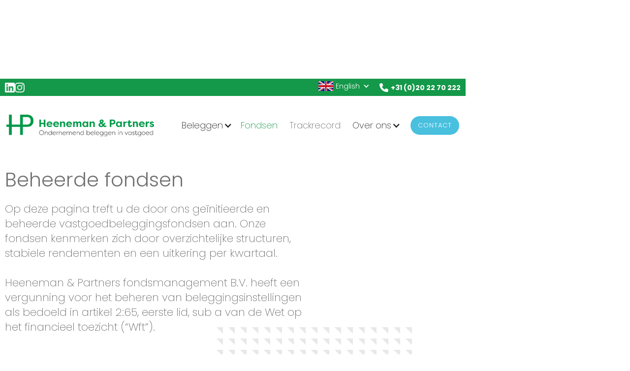

--- FILE ---
content_type: text/html
request_url: https://www.heeneman-partners.nl/fondsen
body_size: 13609
content:
<!DOCTYPE html><!-- Last Published: Mon Dec 22 2025 13:46:49 GMT+0000 (Coordinated Universal Time) --><html data-wf-domain="www.heeneman-partners.nl" data-wf-page="60f7ea4522986e01e5667e92" data-wf-site="60e2f3f2122bee72f655a1ea" data-wf-status="1" lang="nl"><head><meta charset="utf-8"/><title>Fondsen</title><link rel="alternate" hrefLang="x-default" href="https://www.heeneman-partners.nl/fondsen"/><link rel="alternate" hrefLang="nl" href="https://www.heeneman-partners.nl/fondsen"/><link rel="alternate" hrefLang="en" href="https://www.heeneman-partners.nl/en/funds"/><meta content="Heeneman &amp; Partners belegt in supermarktvastgoed, maatschappelijk vastgoed en Amsterdams vastgoed. Neem contact op voor meer informatie over onze fondsen." name="description"/><meta content="Fondsen" property="og:title"/><meta content="Heeneman &amp; Partners belegt in supermarktvastgoed, maatschappelijk vastgoed en Amsterdams vastgoed. Neem contact op voor meer informatie over onze fondsen." property="og:description"/><meta content="Fondsen" property="twitter:title"/><meta content="Heeneman &amp; Partners belegt in supermarktvastgoed, maatschappelijk vastgoed en Amsterdams vastgoed. Neem contact op voor meer informatie over onze fondsen." property="twitter:description"/><meta property="og:type" content="website"/><meta content="summary_large_image" name="twitter:card"/><meta content="width=device-width, initial-scale=1" name="viewport"/><link href="https://cdn.prod.website-files.com/60e2f3f2122bee72f655a1ea/css/heeneman-partners.webflow.shared.6a093cee1.min.css" rel="stylesheet" type="text/css"/><link href="https://fonts.googleapis.com" rel="preconnect"/><link href="https://fonts.gstatic.com" rel="preconnect" crossorigin="anonymous"/><script src="https://ajax.googleapis.com/ajax/libs/webfont/1.6.26/webfont.js" type="text/javascript"></script><script type="text/javascript">WebFont.load({  google: {    families: ["Poppins:100,200,300,regular,500,600,700,800,900"]  }});</script><script type="text/javascript">!function(o,c){var n=c.documentElement,t=" w-mod-";n.className+=t+"js",("ontouchstart"in o||o.DocumentTouch&&c instanceof DocumentTouch)&&(n.className+=t+"touch")}(window,document);</script><link href="https://cdn.prod.website-files.com/60e2f3f2122bee72f655a1ea/61c090fa3cc923ddb4ae92c5_cropped-faviconHP2-32x32.png" rel="shortcut icon" type="image/x-icon"/><link href="https://cdn.prod.website-files.com/60e2f3f2122bee72f655a1ea/6246e2e8e14e95b577a825f6_webclip.jpg" rel="apple-touch-icon"/><link href="https://www.heeneman-partners.nl/fondsen" rel="canonical"/><script src="https://www.google.com/recaptcha/api.js" type="text/javascript"></script><!-- Finsweet Cookie Consent -->
<script async src="https://cdn.jsdelivr.net/npm/@finsweet/cookie-consent@1/fs-cc.js" fs-cc-mode="opt-in"></script>

<!-- Google Tag Manager -->

<script>(function(w,d,s,l,i){w[l]=w[l]||[];w[l].push({'gtm.start':
new Date().getTime(),event:'gtm.js'});var f=d.getElementsByTagName(s)[0],
j=d.createElement(s),dl=l!='dataLayer'?'&l='+l:'';j.async=true;j.src=
'https://www.googletagmanager.com/gtm.js?id='+i+dl;f.parentNode.insertBefore(j,f);
})(window,document,'script','dataLayer','GTM-NMVDX78');</script>

<!-- End Google Tag Manager --><style>
.w-slider-nav {
  
}

.w-slider-dot {
    width: 15px;
    height: 15px;
    background: #fff;
    border: 1px solid #717171;
   
}

.w-slider-dot.w-active {
    width: 15px;
    height: 15px;
    background: #149849;
    border: 1px solid #149849;
   
}
</style></head><body><div class="navigation-wrap"><div class="telefoon-balk"><div class="container flex w-container"><div class="flex-wrapper left"><div class="social-icons-wrapper"><div><a href="https://www.linkedin.com/company/heeneman&amp;partners/" target="_blank" class="w-inline-block"><img src="https://cdn.prod.website-files.com/60e2f3f2122bee72f655a1ea/67530a4989d3b02b1afd55a1_linkedin.png" loading="lazy" width="20" height="Auto" alt="" class="image-11"/></a></div><div><a href="https://www.instagram.com/heenemanpartners/" target="_blank" class="w-inline-block"><img src="https://cdn.prod.website-files.com/60e2f3f2122bee72f655a1ea/67530ac40312bae1dac143ca_insta.png" loading="lazy" width="20" height="Auto" alt="" class="image-11"/></a></div></div></div><div class="flex-wrapper"><div class="locales-wrapper w-locales-list"><div data-hover="true" data-delay="200" class="w-dropdown"><div class="dropdown-toggle-2 w-dropdown-toggle"><div class="w-icon-dropdown-toggle"></div><img src="https://cdn.prod.website-files.com/60e2f3f2122bee72f655a1ea/66f842fb4594ca1c1f3d6bb8_uk-flag.jpg" loading="lazy" width="30" height="Auto" alt="" class="image-9"/><div>English</div></div><nav class="dropdown-list-2 w-dropdown-list"><div role="list" class="w-locales-items"><div role="listitem" class="locale w-locales-item"><a hreflang="nl" href="/fondsen" aria-current="page" class="locale-link w--current">Nederlands</a></div><div role="listitem" class="locale w-locales-item"><a hreflang="en" href="/en/funds" class="locale-link">English</a></div></div></nav></div></div><img src="https://cdn.prod.website-files.com/60e2f3f2122bee72f655a1ea/63b1953257f34236d6e0165b_phone-solid.svg" loading="lazy" width="18" alt="" class="image-8"/><div class="text-block-6"><a href="tel:+31202270222" class="link-2 link-3 link-4 link-5 link-6 phone-link"><strong>+31 (0)20 22 70 222</strong></a></div></div></div></div><div data-collapse="medium" data-animation="default" data-duration="400" data-easing="ease" data-easing2="ease" role="banner" class="navigation w-nav"><div class="navigation-container"><div class="navigation-left"><a href="/" class="brand w-nav-brand"><img src="https://cdn.prod.website-files.com/60e2f3f2122bee72f655a1ea/60e2fd9fbf114d79975c9a41_heeneman-logo%402x.png" srcset="https://cdn.prod.website-files.com/60e2f3f2122bee72f655a1ea/60e2fd9fbf114d79975c9a41_heeneman-logo%402x-p-500.png 500w, https://cdn.prod.website-files.com/60e2f3f2122bee72f655a1ea/60e2fd9fbf114d79975c9a41_heeneman-logo%402x-p-800.png 800w, https://cdn.prod.website-files.com/60e2f3f2122bee72f655a1ea/60e2fd9fbf114d79975c9a41_heeneman-logo%402x.png 915w" sizes="(max-width: 479px) 95vw, 229px" width="229" alt="Heeneman en Partners LOGO" class="logo"/></a></div><div class="navigation-right"><nav role="navigation" class="nav-menu w-nav-menu"><div data-hover="true" data-delay="0" class="dropdown w-dropdown"><div class="dropdown-toggle w-dropdown-toggle"><div class="icon-4 w-icon-dropdown-toggle"></div><div>Beleggen</div></div><nav class="navigation-dropdown dropdown-long w-dropdown-list"><div class="dropdown-pointer"><div class="dropdown-wrapper-flex"><div class="dropdown-column-left"><div class="w-dyn-list"><div role="list" class="w-dyn-items"><div role="listitem" class="w-dyn-item"><a href="/informatie/beleggen-in-horeca-vastgoed" class="dropdown-link w-inline-block"><div class="nav-content-wrap"><div class="dropdown-title">Beleggen in horecavastgoed</div></div></a></div><div role="listitem" class="w-dyn-item"><a href="/informatie/beleggen-in-hotel-vastgoed" class="dropdown-link w-inline-block"><div class="nav-content-wrap"><div class="dropdown-title">Beleggen in hotelvastgoed</div></div></a></div><div role="listitem" class="w-dyn-item"><a href="/informatie/maatschappelijk-vastgoed" class="dropdown-link w-inline-block"><div class="nav-content-wrap"><div class="dropdown-title">Maatschappelijk vastgoed</div></div></a></div><div role="listitem" class="w-dyn-item"><a href="/informatie/vastgoedfondsen" class="dropdown-link w-inline-block"><div class="nav-content-wrap"><div class="dropdown-title">Vastgoedfondsen</div></div></a></div><div role="listitem" class="w-dyn-item"><a href="/informatie/beleggen-in-supermarkten" class="dropdown-link w-inline-block"><div class="nav-content-wrap"><div class="dropdown-title">Beleggen in supermarkten</div></div></a></div><div role="listitem" class="w-dyn-item"><a href="/informatie/beleggen-in-winkelvastgoed" class="dropdown-link w-inline-block"><div class="nav-content-wrap"><div class="dropdown-title">Beleggen in winkelvastgoed</div></div></a></div><div role="listitem" class="w-dyn-item"><a href="/informatie/beleggen-in-vastgoed" class="dropdown-link w-inline-block"><div class="nav-content-wrap"><div class="dropdown-title">Beleggen in vastgoed</div></div></a></div><div role="listitem" class="w-dyn-item"><a href="/informatie/particulier-beleggen-in-vastgoed" class="dropdown-link w-inline-block"><div class="nav-content-wrap"><div class="dropdown-title">Particulier beleggen in vastgoed</div></div></a></div></div></div></div></div><div class="pointer"></div></div></nav></div><a href="/fondsen" aria-current="page" class="navigation-link w-nav-link w--current">Fondsen</a><a href="/trackrecord" class="navigation-link w-nav-link">Trackrecord</a><div data-hover="true" data-delay="0" class="dropdown w-dropdown"><div class="dropdown-toggle w-dropdown-toggle"><div class="icon-4 w-icon-dropdown-toggle"></div><div>Over ons</div></div><nav class="navigation-dropdown dropdown-long w-dropdown-list"><div class="dropdown-pointer"><div class="dropdown-wrapper-flex"><div class="dropdown-column-left"><a href="/nieuws" class="dropdown-link w-inline-block"><div class="nav-content-wrap"><div class="dropdown-title">Nieuws</div><div class="nav-link-details">Laatste berichten over Heeneman &amp; Partners</div></div></a><a href="/over-ons" class="dropdown-link w-inline-block"><div class="nav-content-wrap"><div class="dropdown-title">Over Heeneman &amp; Partners</div><div class="nav-link-details">Het team</div></div></a><div class="w-dyn-list"><div role="list" class="w-dyn-items"><div role="listitem" class="w-dyn-item"><a href="/algemeen/diversiteit" class="dropdown-link w-inline-block"><div class="nav-content-wrap"><div class="dropdown-title">Diversiteit</div><div class="nav-link-details"></div></div></a></div><div role="listitem" class="w-dyn-item"><a href="/algemeen/toezicht" class="dropdown-link w-inline-block"><div class="nav-content-wrap"><div class="dropdown-title">Toezicht</div><div class="nav-link-details"></div></div></a></div><div role="listitem" class="w-dyn-item"><a href="/algemeen/duurzaamheid" class="dropdown-link w-inline-block"><div class="nav-content-wrap"><div class="dropdown-title">Duurzaamheid</div><div class="nav-link-details"></div></div></a></div></div></div></div><div class="dropdown-column-right"><img src="https://cdn.prod.website-files.com/60e2f3f2122bee72f655a1ea/60e316b39960ff5f7e21c4d5_Waterlandplein-hero-1.png" sizes="100vw" srcset="https://cdn.prod.website-files.com/60e2f3f2122bee72f655a1ea/60e316b39960ff5f7e21c4d5_Waterlandplein-hero-1-p-500.png 500w, https://cdn.prod.website-files.com/60e2f3f2122bee72f655a1ea/60e316b39960ff5f7e21c4d5_Waterlandplein-hero-1.png 784w" alt="Waterlandplein in Amsterdam Noord onderdeel van CV Waterlandplein van Heeneman &amp; Partners" class="dropdown-image"/><div class="dropdown-title">Open emissie</div><a href="#" class="nav-blog-item w-inline-block"><div class="nav-link-blog">Lees meer...</div></a></div></div><div class="pointer"></div></div></nav></div></nav><div class="menu-button"><a href="/contact" class="button-menu w-button">Contact</a></div></div></div></div><div data-collapse="medium" data-animation="default" data-duration="400" data-easing="ease-out" data-easing2="ease-out" role="banner" class="navigation-mob w-nav"><div class="navigation-container-mob"><a href="/" class="w-nav-brand"><img src="https://cdn.prod.website-files.com/60e2f3f2122bee72f655a1ea/60e2fd9fbf114d79975c9a41_heeneman-logo%402x.png" width="457.5" sizes="(max-width: 479px) 96vw, 457.5px" srcset="https://cdn.prod.website-files.com/60e2f3f2122bee72f655a1ea/60e2fd9fbf114d79975c9a41_heeneman-logo%402x-p-500.png 500w, https://cdn.prod.website-files.com/60e2f3f2122bee72f655a1ea/60e2fd9fbf114d79975c9a41_heeneman-logo%402x-p-800.png 800w, https://cdn.prod.website-files.com/60e2f3f2122bee72f655a1ea/60e2fd9fbf114d79975c9a41_heeneman-logo%402x.png 915w" alt="Heeneman en Partners LOGO" class="logo"/></a><nav role="navigation" class="mobile-nav w-nav-menu"><a href="/informatie/beleggen-in-vastgoed" class="mobile-nav-link w-nav-link">Beleggen</a><a href="/fondsen" aria-current="page" class="mobile-nav-link w-nav-link w--current">Fondsen</a><a href="/trackrecord" class="mobile-nav-link w-nav-link">Trackrecord</a><a href="/over-ons" class="mobile-nav-link w-nav-link">Over Heeneman &amp; Partners</a><a href="/nieuws" class="mobile-nav-link w-nav-link">Nieuws</a><a href="/contact" class="mobile-nav-link w-nav-link">Contact</a><a href="/veel-gestelde-vragen-faq" class="mobile-nav-link w-nav-link">Veel gestelde vragen</a><div class="socials-block"><div class="social-icons-wrapper menu"><div><a href="https://www.facebook.com/HPamsterdam" target="_blank" class="w-inline-block"><img src="https://cdn.prod.website-files.com/60e2f3f2122bee72f655a1ea/67530ad7b9f729feff83769b_fb.png" loading="lazy" width="35" height="Auto" alt="" class="image-11 big"/></a></div><div><a href="https://www.linkedin.com/company/heeneman&amp;partners/" target="_blank" class="w-inline-block"><img src="https://cdn.prod.website-files.com/60e2f3f2122bee72f655a1ea/67530a4989d3b02b1afd55a1_linkedin.png" loading="lazy" width="35" height="Auto" alt="" class="image-11 big"/></a></div><div><a href="https://www.instagram.com/heenemanpartners/" target="_blank" class="w-inline-block"><img src="https://cdn.prod.website-files.com/60e2f3f2122bee72f655a1ea/67530ac40312bae1dac143ca_insta.png" loading="lazy" width="35" height="Auto" alt="" class="image-11 big"/></a></div></div></div></nav><div class="menu-mob w-nav-button"><div class="w-icon-nav-menu"></div></div></div></div></div><section class="section-white first-margin"><div class="container w-container"><div class="home-hero"><div class="home-hero-left"><h1 class="hero-heading">Beheerde fondsen</h1><div class="hero-subtitle">Op deze pagina treft u de door ons geïnitieerde en beheerde vastgoedbeleggingsfondsen aan. Onze fondsen kenmerken zich door overzichtelijke structuren, stabiele rendementen en een uitkering per kwartaal. <br/><br/>Heeneman &amp; Partners fondsmanagement B.V. heeft een vergunning voor het beheren van beleggingsinstellingen als bedoeld in artikel 2:65, eerste lid, sub a van de Wet op het financieel toezicht (“Wft”).<br/>‍</div><div class="vertical-spacer-40"></div><div class="hero-buttons-wrapper margin-negative"><a href="/contact" class="button-outlined w-button">Neem contact op</a><a href="#trackrecord" class="cta-button w-button">Ons trackrecord</a></div></div><div class="home-hero-right"><div class="fondsen-hero-wrapper"><div data-w-id="aa5094e5-6368-aa7c-1160-ef93f9754da1" style="opacity:0" class="fondsen-hero-mask left"></div><div data-w-id="aa5094e5-6368-aa7c-1160-ef93f9754da2" style="opacity:0" class="fondsen-hero-mask middle"></div><div data-w-id="aa5094e5-6368-aa7c-1160-ef93f9754da3" style="opacity:0" class="fondsen-hero-mask right"></div></div></div><div class="arrows fondsen-hero"></div><img src="https://cdn.prod.website-files.com/60e2f3f2122bee72f655a1ea/60e446c3be73372069d6c39f_arrow-down.svg" loading="lazy" alt="Arrow down" class="hero-arrow-down"/></div></div></section><div class="section-white"><div class="container w-container"><div class="vertical-spacer-40"></div><div class="row"><div class="underlined-wrapper"><h2 class="green">Beheerde fondsen</h2><div class="underline"></div></div></div><div class="vertical-spacer-40"></div><div class="fondsen-wrapper"><article class="collection-list-wrapper w-dyn-list"><div role="list" class="collection-list w-dyn-items"><div role="listitem" class="collection-item w-dyn-item"><a href="/beheerde-fondsen/selectiefonds-nl" class="fonds-card w-inline-block"><div style="background-image:url(&quot;https://cdn.prod.website-files.com/60f6a900559109541943577b/655338b7b3656dabc3ac255f_selectiefonds.nl_heeneman_partners_rijkswijk_boogaard_stadscentrum.jpg&quot;)" class="fonds-card-image-wrapper"></div><div class="cat-card-wrapper"><div style="background-color:#3a3d91" class="category-card-ribbon"><div style="background-color:#3a3d91" class="text-block-4">Divers</div></div></div><div class="fonds-card-content-wrapper"><h4 class="fonds-card-name">selectiefonds.nl</h4><div class="fonds-card-content"><img src="https://cdn.prod.website-files.com/60e2f3f2122bee72f655a1ea/60f8228a107aaf36e4d7b2c0_house-icon%402x.png" loading="lazy" width="27.5" alt="" class="icons"/><div class="inline bold">12</div><div class="text-block-3">objecten</div><div class="text-block-3 w-condition-invisible">object</div></div><div class="fonds-card-content"><img src="https://cdn.prod.website-files.com/60e2f3f2122bee72f655a1ea/60f823e26bf7c6554989b51a_calendar-icon%402x.png" loading="lazy" width="27.5" alt="" class="icons"/><div class="inline">Sinds </div><div class="inline bold dateclass">December</div><div class="inline bold">2023</div></div><div class="fonds-card-content"><img src="https://cdn.prod.website-files.com/60e2f3f2122bee72f655a1ea/6504301debbe019c2be89360_hand-holding-dollar-solid.svg" loading="lazy" width="27.5" alt="" class="icons"/><div class="inline">Product: </div><div class="inline bold dateclass w-condition-invisible">Participaties &amp; Obligaties</div><div class="inline bold dateclass w-condition-invisible">Obligatie</div><div class="inline bold dateclass">Participatie</div></div><div class="underline centered vertical-margin fonds-content"></div><div class="center fonds-content"><div class="inline bold green">Open</div><div class="inline bold w-condition-invisible">Gesloten</div><div class="inline bold w-condition-invisible">Tijdelijk gesloten</div><div class="inline">voor deelname</div></div></div></a></div><div role="listitem" class="collection-item w-dyn-item"><a href="/beheerde-fondsen/supermarktfonds-nl" class="fonds-card w-inline-block"><div style="background-image:url(&quot;https://cdn.prod.website-files.com/60f6a900559109541943577b/64ecc2ba2c5f3805c51a7ff8_plus_supermarktfonds_heeneman_partners_hillegom.jpg&quot;)" class="fonds-card-image-wrapper"></div><div class="cat-card-wrapper"><div style="background-color:#934392" class="category-card-ribbon"><div style="background-color:#934392" class="text-block-4">Supermarkten</div></div></div><div class="fonds-card-content-wrapper"><h4 class="fonds-card-name">supermarktfonds.nl</h4><div class="fonds-card-content"><img src="https://cdn.prod.website-files.com/60e2f3f2122bee72f655a1ea/60f8228a107aaf36e4d7b2c0_house-icon%402x.png" loading="lazy" width="27.5" alt="" class="icons"/><div class="inline bold">25</div><div class="text-block-3">objecten</div><div class="text-block-3 w-condition-invisible">object</div></div><div class="fonds-card-content"><img src="https://cdn.prod.website-files.com/60e2f3f2122bee72f655a1ea/60f823e26bf7c6554989b51a_calendar-icon%402x.png" loading="lazy" width="27.5" alt="" class="icons"/><div class="inline">Sinds </div><div class="inline bold dateclass">October</div><div class="inline bold">2011</div></div><div class="fonds-card-content"><img src="https://cdn.prod.website-files.com/60e2f3f2122bee72f655a1ea/6504301debbe019c2be89360_hand-holding-dollar-solid.svg" loading="lazy" width="27.5" alt="" class="icons"/><div class="inline">Product: </div><div class="inline bold dateclass w-condition-invisible">Participaties &amp; Obligaties</div><div class="inline bold dateclass w-condition-invisible">Obligatie</div><div class="inline bold dateclass">Participatie</div></div><div class="underline centered vertical-margin fonds-content"></div><div class="center fonds-content"><div class="inline bold green w-condition-invisible">Tijdelijk gesloten</div><div class="inline bold w-condition-invisible">Gesloten</div><div class="inline bold">Tijdelijk gesloten</div><div class="inline">voor deelname</div></div></div></a></div><div role="listitem" class="collection-item w-dyn-item"><a href="/beheerde-fondsen/binnenstad-amsterdam-1-cv" class="fonds-card w-inline-block"><div style="background-image:url(&quot;https://cdn.prod.website-files.com/60f6a900559109541943577b/630cc03d240849cf93e9e2ea_Binnenstad_Amsterdam_1_CV_fonds_heeneman_partners.jpg&quot;)" class="fonds-card-image-wrapper"></div><div class="cat-card-wrapper"><div style="background-color:#df4a4a" class="category-card-ribbon"><div style="background-color:#df4a4a" class="text-block-4">Winkels</div></div></div><div class="fonds-card-content-wrapper"><h4 class="fonds-card-name">Binnenstad Amsterdam I CV </h4><div class="fonds-card-content"><img src="https://cdn.prod.website-files.com/60e2f3f2122bee72f655a1ea/60f8228a107aaf36e4d7b2c0_house-icon%402x.png" loading="lazy" width="27.5" alt="" class="icons"/><div class="inline bold">3</div><div class="text-block-3">objecten</div><div class="text-block-3 w-condition-invisible">object</div></div><div class="fonds-card-content"><img src="https://cdn.prod.website-files.com/60e2f3f2122bee72f655a1ea/60f823e26bf7c6554989b51a_calendar-icon%402x.png" loading="lazy" width="27.5" alt="" class="icons"/><div class="inline">Sinds </div><div class="inline bold dateclass">November</div><div class="inline bold">2022</div></div><div class="fonds-card-content"><img src="https://cdn.prod.website-files.com/60e2f3f2122bee72f655a1ea/6504301debbe019c2be89360_hand-holding-dollar-solid.svg" loading="lazy" width="27.5" alt="" class="icons"/><div class="inline">Product: </div><div class="inline bold dateclass w-condition-invisible">Participaties &amp; Obligaties</div><div class="inline bold dateclass w-condition-invisible">Obligatie</div><div class="inline bold dateclass">Participatie</div></div><div class="underline centered vertical-margin fonds-content"></div><div class="center fonds-content"><div class="inline bold green w-condition-invisible">Gesloten</div><div class="inline bold">Gesloten</div><div class="inline bold w-condition-invisible">Tijdelijk gesloten</div><div class="inline">voor deelname</div></div></div></a></div><div role="listitem" class="collection-item w-dyn-item"><a href="/beheerde-fondsen/maatschappelijk-vastgoed-cv-kdv" class="fonds-card w-inline-block"><div style="background-image:url(&quot;https://cdn.prod.website-files.com/60f6a900559109541943577b/60f82aed1867f510a41221f2_brinklaan_thumb.jpg&quot;)" class="fonds-card-image-wrapper"></div><div class="cat-card-wrapper"><div style="background-color:#2db9c9" class="category-card-ribbon"><div style="background-color:#2db9c9" class="text-block-4">Maatschappelijk</div></div></div><div class="fonds-card-content-wrapper"><h4 class="fonds-card-name">CV KDV</h4><div class="fonds-card-content"><img src="https://cdn.prod.website-files.com/60e2f3f2122bee72f655a1ea/60f8228a107aaf36e4d7b2c0_house-icon%402x.png" loading="lazy" width="27.5" alt="" class="icons"/><div class="inline bold">2</div><div class="text-block-3">objecten</div><div class="text-block-3 w-condition-invisible">object</div></div><div class="fonds-card-content"><img src="https://cdn.prod.website-files.com/60e2f3f2122bee72f655a1ea/60f823e26bf7c6554989b51a_calendar-icon%402x.png" loading="lazy" width="27.5" alt="" class="icons"/><div class="inline">Sinds </div><div class="inline bold dateclass">November</div><div class="inline bold">2020</div></div><div class="fonds-card-content"><img src="https://cdn.prod.website-files.com/60e2f3f2122bee72f655a1ea/6504301debbe019c2be89360_hand-holding-dollar-solid.svg" loading="lazy" width="27.5" alt="" class="icons"/><div class="inline">Product: </div><div class="inline bold dateclass w-condition-invisible">Participaties &amp; Obligaties</div><div class="inline bold dateclass w-condition-invisible">Obligatie</div><div class="inline bold dateclass">Participatie</div></div><div class="underline centered vertical-margin fonds-content"></div><div class="center fonds-content"><div class="inline bold green w-condition-invisible">Tijdelijk gesloten</div><div class="inline bold w-condition-invisible">Gesloten</div><div class="inline bold">Tijdelijk gesloten</div><div class="inline">voor deelname</div></div></div></a></div><div role="listitem" class="collection-item w-dyn-item"><a href="/beheerde-fondsen/cv-waterlandplein" class="fonds-card w-inline-block"><div style="background-image:url(&quot;https://cdn.prod.website-files.com/60f6a900559109541943577b/61ba2432b999eee1be991952_CV-Waterlandplein-thumb.jpg&quot;)" class="fonds-card-image-wrapper"></div><div class="cat-card-wrapper"><div style="background-color:#df4a4a" class="category-card-ribbon"><div style="background-color:#df4a4a" class="text-block-4">Winkels</div></div></div><div class="fonds-card-content-wrapper"><h4 class="fonds-card-name">CV Waterlandplein</h4><div class="fonds-card-content"><img src="https://cdn.prod.website-files.com/60e2f3f2122bee72f655a1ea/60f8228a107aaf36e4d7b2c0_house-icon%402x.png" loading="lazy" width="27.5" alt="" class="icons"/><div class="inline bold">1</div><div class="text-block-3 w-condition-invisible">objecten</div><div class="text-block-3">object</div></div><div class="fonds-card-content"><img src="https://cdn.prod.website-files.com/60e2f3f2122bee72f655a1ea/60f823e26bf7c6554989b51a_calendar-icon%402x.png" loading="lazy" width="27.5" alt="" class="icons"/><div class="inline">Sinds </div><div class="inline bold dateclass">July</div><div class="inline bold">2021</div></div><div class="fonds-card-content"><img src="https://cdn.prod.website-files.com/60e2f3f2122bee72f655a1ea/6504301debbe019c2be89360_hand-holding-dollar-solid.svg" loading="lazy" width="27.5" alt="" class="icons"/><div class="inline">Product: </div><div class="inline bold dateclass w-condition-invisible">Participaties &amp; Obligaties</div><div class="inline bold dateclass w-condition-invisible">Obligatie</div><div class="inline bold dateclass">Participatie</div></div><div class="underline centered vertical-margin fonds-content"></div><div class="center fonds-content"><div class="inline bold green w-condition-invisible">Gesloten</div><div class="inline bold">Gesloten</div><div class="inline bold w-condition-invisible">Tijdelijk gesloten</div><div class="inline">voor deelname</div></div></div></a></div><div role="listitem" class="collection-item w-dyn-item"><a href="/beheerde-fondsen/cv-het-lichtruim" class="fonds-card w-inline-block"><div style="background-image:url(&quot;https://cdn.prod.website-files.com/60f6a900559109541943577b/61ba191b2b8700c8d871caed_Het-Lichtruim.jpg&quot;)" class="fonds-card-image-wrapper"></div><div class="cat-card-wrapper"><div style="background-color:#2db9c9" class="category-card-ribbon"><div style="background-color:#2db9c9" class="text-block-4">Maatschappelijk</div></div></div><div class="fonds-card-content-wrapper"><h4 class="fonds-card-name">CV Het Lichtruim</h4><div class="fonds-card-content"><img src="https://cdn.prod.website-files.com/60e2f3f2122bee72f655a1ea/60f8228a107aaf36e4d7b2c0_house-icon%402x.png" loading="lazy" width="27.5" alt="" class="icons"/><div class="inline bold">1</div><div class="text-block-3 w-condition-invisible">objecten</div><div class="text-block-3">object</div></div><div class="fonds-card-content"><img src="https://cdn.prod.website-files.com/60e2f3f2122bee72f655a1ea/60f823e26bf7c6554989b51a_calendar-icon%402x.png" loading="lazy" width="27.5" alt="" class="icons"/><div class="inline">Sinds </div><div class="inline bold dateclass">September</div><div class="inline bold">2020</div></div><div class="fonds-card-content"><img src="https://cdn.prod.website-files.com/60e2f3f2122bee72f655a1ea/6504301debbe019c2be89360_hand-holding-dollar-solid.svg" loading="lazy" width="27.5" alt="" class="icons"/><div class="inline">Product: </div><div class="inline bold dateclass">Participaties &amp; Obligaties</div><div class="inline bold dateclass w-condition-invisible">Obligatie</div><div class="inline bold dateclass w-condition-invisible">Participatie</div></div><div class="underline centered vertical-margin fonds-content"></div><div class="center fonds-content"><div class="inline bold green w-condition-invisible">Gesloten</div><div class="inline bold">Gesloten</div><div class="inline bold w-condition-invisible">Tijdelijk gesloten</div><div class="inline">voor deelname</div></div></div></a></div><div role="listitem" class="collection-item w-dyn-item"><a href="/beheerde-fondsen/grachtenroos-bv" class="fonds-card w-inline-block"><div style="background-image:url(&quot;https://cdn.prod.website-files.com/60f6a900559109541943577b/65144e5ee783bda40b984b6d_grachtenroos_zaandam_heeneman_partners.jpg&quot;)" class="fonds-card-image-wrapper"></div><div class="cat-card-wrapper"><div style="background-color:#dfc44a" class="category-card-ribbon"><div style="background-color:#dfc44a" class="text-block-4">Woningen</div></div></div><div class="fonds-card-content-wrapper"><h4 class="fonds-card-name">Grachtenroos BV</h4><div class="fonds-card-content"><img src="https://cdn.prod.website-files.com/60e2f3f2122bee72f655a1ea/60f8228a107aaf36e4d7b2c0_house-icon%402x.png" loading="lazy" width="27.5" alt="" class="icons"/><div class="inline bold">2</div><div class="text-block-3">objecten</div><div class="text-block-3 w-condition-invisible">object</div></div><div class="fonds-card-content"><img src="https://cdn.prod.website-files.com/60e2f3f2122bee72f655a1ea/60f823e26bf7c6554989b51a_calendar-icon%402x.png" loading="lazy" width="27.5" alt="" class="icons"/><div class="inline">Sinds </div><div class="inline bold dateclass">November</div><div class="inline bold">2019</div></div><div class="fonds-card-content"><img src="https://cdn.prod.website-files.com/60e2f3f2122bee72f655a1ea/6504301debbe019c2be89360_hand-holding-dollar-solid.svg" loading="lazy" width="27.5" alt="" class="icons"/><div class="inline">Product: </div><div class="inline bold dateclass w-condition-invisible">Participaties &amp; Obligaties</div><div class="inline bold dateclass">Obligatie</div><div class="inline bold dateclass w-condition-invisible">Participatie</div></div><div class="underline centered vertical-margin fonds-content"></div><div class="center fonds-content"><div class="inline bold green w-condition-invisible">Gesloten</div><div class="inline bold">Gesloten</div><div class="inline bold w-condition-invisible">Tijdelijk gesloten</div><div class="inline">voor deelname</div></div></div></a></div><div role="listitem" class="collection-item w-dyn-item"><a href="/beheerde-fondsen/cv-gedempte-gracht" class="fonds-card w-inline-block"><div style="background-image:url(&quot;https://cdn.prod.website-files.com/60f6a900559109541943577b/60f82d5f6516721ccff8b076_gedempte-thumb.jpg&quot;)" class="fonds-card-image-wrapper"></div><div class="cat-card-wrapper"><div style="background-color:#df4a4a" class="category-card-ribbon"><div style="background-color:#df4a4a" class="text-block-4">Winkels</div></div></div><div class="fonds-card-content-wrapper"><h4 class="fonds-card-name">CV Gedempte Gracht</h4><div class="fonds-card-content"><img src="https://cdn.prod.website-files.com/60e2f3f2122bee72f655a1ea/60f8228a107aaf36e4d7b2c0_house-icon%402x.png" loading="lazy" width="27.5" alt="" class="icons"/><div class="inline bold">1</div><div class="text-block-3 w-condition-invisible">objecten</div><div class="text-block-3">object</div></div><div class="fonds-card-content"><img src="https://cdn.prod.website-files.com/60e2f3f2122bee72f655a1ea/60f823e26bf7c6554989b51a_calendar-icon%402x.png" loading="lazy" width="27.5" alt="" class="icons"/><div class="inline">Sinds </div><div class="inline bold dateclass">December</div><div class="inline bold">2018</div></div><div class="fonds-card-content"><img src="https://cdn.prod.website-files.com/60e2f3f2122bee72f655a1ea/6504301debbe019c2be89360_hand-holding-dollar-solid.svg" loading="lazy" width="27.5" alt="" class="icons"/><div class="inline">Product: </div><div class="inline bold dateclass w-condition-invisible">Participaties &amp; Obligaties</div><div class="inline bold dateclass w-condition-invisible">Obligatie</div><div class="inline bold dateclass">Participatie</div></div><div class="underline centered vertical-margin fonds-content"></div><div class="center fonds-content"><div class="inline bold green w-condition-invisible">Gesloten</div><div class="inline bold">Gesloten</div><div class="inline bold w-condition-invisible">Tijdelijk gesloten</div><div class="inline">voor deelname</div></div></div></a></div><div role="listitem" class="collection-item w-dyn-item"><a href="/beheerde-fondsen/winkelvastgoed-2-cv" class="fonds-card w-inline-block"><div style="background-image:url(&quot;https://cdn.prod.website-files.com/60f6a900559109541943577b/68149274744ef084963e4808_winkelvastgoed_fonds_zwolle_belegging_heeneman_partners_2.jpg&quot;)" class="fonds-card-image-wrapper"></div><div class="cat-card-wrapper"><div style="background-color:#df4a4a" class="category-card-ribbon"><div style="background-color:#df4a4a" class="text-block-4">Winkels</div></div></div><div class="fonds-card-content-wrapper"><h4 class="fonds-card-name">Winkelvastgoed 2 CV</h4><div class="fonds-card-content"><img src="https://cdn.prod.website-files.com/60e2f3f2122bee72f655a1ea/60f8228a107aaf36e4d7b2c0_house-icon%402x.png" loading="lazy" width="27.5" alt="" class="icons"/><div class="inline bold">5</div><div class="text-block-3">objecten</div><div class="text-block-3 w-condition-invisible">object</div></div><div class="fonds-card-content"><img src="https://cdn.prod.website-files.com/60e2f3f2122bee72f655a1ea/60f823e26bf7c6554989b51a_calendar-icon%402x.png" loading="lazy" width="27.5" alt="" class="icons"/><div class="inline">Sinds </div><div class="inline bold dateclass">March</div><div class="inline bold">2018</div></div><div class="fonds-card-content"><img src="https://cdn.prod.website-files.com/60e2f3f2122bee72f655a1ea/6504301debbe019c2be89360_hand-holding-dollar-solid.svg" loading="lazy" width="27.5" alt="" class="icons"/><div class="inline">Product: </div><div class="inline bold dateclass">Participaties &amp; Obligaties</div><div class="inline bold dateclass w-condition-invisible">Obligatie</div><div class="inline bold dateclass w-condition-invisible">Participatie</div></div><div class="underline centered vertical-margin fonds-content"></div><div class="center fonds-content"><div class="inline bold green w-condition-invisible">Gesloten</div><div class="inline bold">Gesloten</div><div class="inline bold w-condition-invisible">Tijdelijk gesloten</div><div class="inline">voor deelname</div></div></div></a></div><div role="listitem" class="collection-item w-dyn-item"><a href="/beheerde-fondsen/winkelvastgoed-1-cv" class="fonds-card w-inline-block"><div style="background-image:url(&quot;https://cdn.prod.website-files.com/60f6a900559109541943577b/60f81d5902776b509b1d662a_sneek-thumb.jpg&quot;)" class="fonds-card-image-wrapper"></div><div class="cat-card-wrapper"><div style="background-color:#df4a4a" class="category-card-ribbon"><div style="background-color:#df4a4a" class="text-block-4">Winkels</div></div></div><div class="fonds-card-content-wrapper"><h4 class="fonds-card-name">Winkelvastgoed 1 CV</h4><div class="fonds-card-content"><img src="https://cdn.prod.website-files.com/60e2f3f2122bee72f655a1ea/60f8228a107aaf36e4d7b2c0_house-icon%402x.png" loading="lazy" width="27.5" alt="" class="icons"/><div class="inline bold">3</div><div class="text-block-3">objecten</div><div class="text-block-3 w-condition-invisible">object</div></div><div class="fonds-card-content"><img src="https://cdn.prod.website-files.com/60e2f3f2122bee72f655a1ea/60f823e26bf7c6554989b51a_calendar-icon%402x.png" loading="lazy" width="27.5" alt="" class="icons"/><div class="inline">Sinds </div><div class="inline bold dateclass">June</div><div class="inline bold">2016</div></div><div class="fonds-card-content"><img src="https://cdn.prod.website-files.com/60e2f3f2122bee72f655a1ea/6504301debbe019c2be89360_hand-holding-dollar-solid.svg" loading="lazy" width="27.5" alt="" class="icons"/><div class="inline">Product: </div><div class="inline bold dateclass">Participaties &amp; Obligaties</div><div class="inline bold dateclass w-condition-invisible">Obligatie</div><div class="inline bold dateclass w-condition-invisible">Participatie</div></div><div class="underline centered vertical-margin fonds-content"></div><div class="center fonds-content"><div class="inline bold green w-condition-invisible">Gesloten</div><div class="inline bold">Gesloten</div><div class="inline bold w-condition-invisible">Tijdelijk gesloten</div><div class="inline">voor deelname</div></div></div></a></div></div></article></div><div class="vertical-spacer-40"></div></div></div><div class="grey-section"><div class="vertical-spacer-40"></div><div class="container w-container"><div id="afgerond" class="row"><div class="underlined-wrapper"><h2>Afgeronde fondsen</h2><div class="underline"></div></div></div><div class="vertical-spacer-20"></div><div class="row"><div data-delay="4000" data-animation="slide" class="verstreken-slider w-slider" data-autoplay="false" data-easing="ease" data-hide-arrows="true" data-disable-swipe="false" data-autoplay-limit="0" data-nav-spacing="3" data-duration="500" data-infinite="false" id="kansen-slider"><div class="mask w-slider-mask"><div class="slide w-slide"><div class="slide-content slide-content-two white"><div class="inner-wrap"><img src="https://cdn.prod.website-files.com/60e2f3f2122bee72f655a1ea/66320507cd1416e581a7aa80_Amsterdam-hotel-1.jpeg" width="Auto" height="Auto" alt="" class="slide-image"/><div class="slide-title hotels">Hotels</div><div class="slide-subtitle">Amsterdam Hotel 1</div><div class="thick-underline hotel"></div><div class="slide-details"><div class="w-layout-grid details-grid"><div>Gem. uitgekeerd rendement p/j</div><div>7,8%</div><div id="w-node-a341aded-0604-1f80-4824-afde402fddfd-1c464931">Looptijd</div><div>6 jaar</div></div></div></div></div></div><div class="slide w-slide"><div class="slide-content slide-content-two white"><div class="inner-wrap"><img src="https://cdn.prod.website-files.com/60e2f3f2122bee72f655a1ea/6585c108a94b677c003f576f_Amsterdam_Arena_Poort_fonds_heeneman_partners.jpg" width="Auto" height="Auto" sizes="100vw" alt="" srcset="https://cdn.prod.website-files.com/60e2f3f2122bee72f655a1ea/6585c108a94b677c003f576f_Amsterdam_Arena_Poort_fonds_heeneman_partners-p-500.jpg 500w, https://cdn.prod.website-files.com/60e2f3f2122bee72f655a1ea/6585c108a94b677c003f576f_Amsterdam_Arena_Poort_fonds_heeneman_partners.jpg 800w" class="slide-image"/><div class="slide-title supermarkt">Supermarkten</div><div class="slide-subtitle">Amsterdam ArenA Poort Winkelfonds B.V.</div><div class="thick-underline supermarkt"></div><div class="slide-details"><div class="w-layout-grid details-grid"><div>Gem. uitgekeerd rendement p/j</div><div>34,7%</div><div id="w-node-_6ab1d574-4189-7c65-cd92-7cd2fadd186d-1c464931">Looptijd</div><div class="text-block-5">11 jaar</div></div></div></div></div></div><div class="slide w-slide"><div class="slide-content slide-content-two white"><div class="inner-wrap"><img src="https://cdn.prod.website-files.com/60e2f3f2122bee72f655a1ea/64fadb15b37f6f9b5a086257_Schinkelhaven.jpg" width="Auto" height="Auto" sizes="100vw" alt="" srcset="https://cdn.prod.website-files.com/60e2f3f2122bee72f655a1ea/64fadb15b37f6f9b5a086257_Schinkelhaven-p-500.jpg 500w, https://cdn.prod.website-files.com/60e2f3f2122bee72f655a1ea/64fadb15b37f6f9b5a086257_Schinkelhaven.jpg 800w" class="slide-image"/><div class="slide-title horeca">Horeca</div><div class="slide-subtitle">Schinkelhaven Vastgoed BV</div><div class="thick-underline horeca"></div><div class="slide-details"><div class="w-layout-grid details-grid"><div>Gem. uitgekeerd rendement p/j</div><div>6,0%</div><div id="w-node-_0594b465-1451-b24f-3368-037184f7a701-1c464931">Looptijd</div><div>4 jaar</div></div></div></div></div></div><div class="slide w-slide"><div class="slide-content slide-content-two white"><div class="inner-wrap"><img src="https://cdn.prod.website-files.com/60e2f3f2122bee72f655a1ea/61b4ccfe45d7c3108d437119_nieuwmarkt-11-cv.jpg" sizes="100vw" srcset="https://cdn.prod.website-files.com/60e2f3f2122bee72f655a1ea/61b4ccfe45d7c3108d437119_nieuwmarkt-11-cv-p-500.jpeg 500w, https://cdn.prod.website-files.com/60e2f3f2122bee72f655a1ea/61b4ccfe45d7c3108d437119_nieuwmarkt-11-cv.jpg 800w" alt="Vastgoedbelegging in object op de nieuwmarkt 11 in Amsterdam van Heeneman &amp; Partners" class="slide-image"/><div class="slide-title woningen">Woningen</div><div class="slide-subtitle">Nieuwmarkt 11</div><div class="thick-underline horeca"></div><div class="slide-details"><div class="w-layout-grid details-grid"><div>Gem. uitgekeerd rendement p/j</div><div>26,0%</div><div id="w-node-_58c54305-932f-c301-dc85-c540cf684543-1c464931">Looptijd</div><div>4 jaar</div></div></div></div></div></div><div class="slide w-slide"><div class="slide-content slide-content-two white"><div class="inner-wrap"><img src="https://cdn.prod.website-files.com/60e2f3f2122bee72f655a1ea/61b4cde2a6202008b64f1495_kompas-1.jpg" alt="Winkelcentrum &#x27;t Kompas in Bergen op Zoom verkocht door Heeneman &amp; Partners" class="slide-image"/><div class="slide-title supermarkt">Supermarkten</div><div class="slide-subtitle">’t Kompas<br/>Winkelvastgoedfonds</div><div class="thick-underline supermarkt"></div><div class="slide-details"><div class="w-layout-grid details-grid"><div>Gem. uitgekeerd rendement p/j</div><div>4,8%</div><div id="w-node-_64efb02c-0c96-e634-60a7-dad21c46496c-1c464931">Looptijd</div><div>9 jaar</div></div></div></div></div></div><div class="slide w-slide"><div class="slide-content slide-content-two white"><div class="inner-wrap"><img src="https://cdn.prod.website-files.com/60e2f3f2122bee72f655a1ea/61b4ceac4351f5579790befb_reguliersdwars.jpg" sizes="100vw" srcset="https://cdn.prod.website-files.com/60e2f3f2122bee72f655a1ea/61b4ceac4351f5579790befb_reguliersdwars-p-500.jpeg 500w, https://cdn.prod.website-files.com/60e2f3f2122bee72f655a1ea/61b4ceac4351f5579790befb_reguliersdwars.jpg 682w" alt="Vastgoedbelegging van Heeneman &amp; Partners in de Reguliersdwarsstraat in Amsterdam" class="slide-image"/><div class="slide-title horeca">Horeca</div><div class="slide-subtitle">Reguliersdwars</div><div class="thick-underline winkel"></div><div class="slide-details"><div class="w-layout-grid details-grid"><div>Gem. uitgekeerd rendement</div><div>35,7%</div><div id="w-node-_64efb02c-0c96-e634-60a7-dad21c464989-1c464931">Looptijd</div><div>3 jaar</div></div></div></div></div></div><div class="slide w-slide"><div class="slide-content slide-content-two white"><div class="inner-wrap"><img src="https://cdn.prod.website-files.com/60e2f3f2122bee72f655a1ea/61b4cf593d2802ad96588d3a_oostkapelle.jpg" sizes="100vw" srcset="https://cdn.prod.website-files.com/60e2f3f2122bee72f655a1ea/61b4cf593d2802ad96588d3a_oostkapelle-p-500.jpeg 500w, https://cdn.prod.website-files.com/60e2f3f2122bee72f655a1ea/61b4cf593d2802ad96588d3a_oostkapelle.jpg 800w" alt="Afgerond fonds van Heeneman &amp; Partners betreft woningvastgoed in Oostkapelle" class="slide-image"/><div class="slide-title woningen">Woningen</div><div class="slide-subtitle">Oostkapelle</div><div class="thick-underline horeca"></div><div class="slide-details"><div class="w-layout-grid details-grid"><div>Gem. uitgekeerd rendement</div><div>5,3%</div><div id="w-node-_64efb02c-0c96-e634-60a7-dad21c4649a6-1c464931">Looptijd</div><div>1 jaar</div></div></div></div></div></div></div><div class="arrows-2 arrow-left w-slider-arrow-left"><img src="https://cdn.prod.website-files.com/60e2f3f2122bee72f655a1ea/60e4606ede143a65b14fafff_arrow-left.png" alt="Arrow left" class="arrow-image"/></div><div class="arrows-2 arrow-right w-slider-arrow-right"><img src="https://cdn.prod.website-files.com/60e2f3f2122bee72f655a1ea/60e4606ede143aa2164fb001_arrow-right.png" alt="Arrow right" class="arrow-image right"/></div><div class="slide-nav w-slider-nav w-round"></div></div></div><div class="vertical-spacer-80"></div></div></div><div id="trackrecord" class="grey-section"><div class="container w-container"><div class="vertical-spacer-40"></div><h2 class="green">Trackrecord</h2><div class="vertical-spacer-40"></div><div data-duration-in="300" data-duration-out="100" data-current="Tab 4" data-easing="ease" class="w-tabs"><div class="tabs-menu w-tab-menu"><a data-w-tab="Tab 1" class="tab-link w-inline-block w-tab-link"><div>Winkels</div></a><a data-w-tab="Tab 2" class="tab-link hidden w-inline-block w-tab-link"><div>Hotels</div></a><a data-w-tab="Tab 3" class="tab-link w-inline-block w-tab-link"><div>Horeca</div></a><a data-w-tab="Tab 4" class="tab-link w-inline-block w-tab-link w--current"><div>Supermarkten</div></a><a data-w-tab="Tab 5" class="tab-link w-inline-block w-tab-link"><div>Maatschappelijk</div></a><a data-w-tab="Tab 6" class="tab-link w-inline-block w-tab-link"><div>Woningen</div></a><a data-w-tab="Tab 7" class="tab-link w-inline-block w-tab-link"><div>Divers</div></a></div><div class="w-tab-content"><div data-w-tab="Tab 1" class="w-tab-pane"><div class="category-wrapper"><div class="category-ribbon winkel"><div>Winkel</div></div></div><div data-delay="4000" data-animation="cross" class="trackrecord-slider w-slider" data-autoplay="true" data-easing="ease" data-hide-arrows="false" data-disable-swipe="true" data-autoplay-limit="0" data-nav-spacing="3" data-duration="500" data-infinite="true"><div class="mask-2 w-slider-mask"><div class="w-slide"><div class="track-slide-wrapper"><div class="track-slide-left"><h2>Binnenstad Amsterdam ICV</h2><div class="w-layout-grid track-grid"><div class="grid-row"><div>Gemiddeld geprognotiseerd rendement per jaar</div></div><div class="grid-row"><div>4,1%</div></div><div class="grid-row"><div>Gemiddeld uitgekeerd rendement per jaar</div></div><div class="grid-row"><div>4,2%</div></div><div class="grid-row"><div>Huidige uitkering (oktober 2025)</div></div><div class="grid-row"><div>4,4%</div></div><div class="grid-row"><div>Product</div></div><div class="grid-row"><div>Participaties</div></div></div></div><div class="track-slide-right"><img sizes="100vw" srcset="https://cdn.prod.website-files.com/60e2f3f2122bee72f655a1ea/642ae5756ebc6f701365ab63_Binnenstad_Amsterdam_1_CV_fonds_heeneman_partners-p-500.jpg 500w, https://cdn.prod.website-files.com/60e2f3f2122bee72f655a1ea/642ae5756ebc6f701365ab63_Binnenstad_Amsterdam_1_CV_fonds_heeneman_partners-p-800.jpg 800w, https://cdn.prod.website-files.com/60e2f3f2122bee72f655a1ea/642ae5756ebc6f701365ab63_Binnenstad_Amsterdam_1_CV_fonds_heeneman_partners-p-1080.jpg 1080w, https://cdn.prod.website-files.com/60e2f3f2122bee72f655a1ea/642ae5756ebc6f701365ab63_Binnenstad_Amsterdam_1_CV_fonds_heeneman_partners.jpg 1600w" alt="" src="https://cdn.prod.website-files.com/60e2f3f2122bee72f655a1ea/642ae5756ebc6f701365ab63_Binnenstad_Amsterdam_1_CV_fonds_heeneman_partners.jpg" loading="lazy" class="track-slide-image"/></div></div></div><div class="w-slide"><div class="track-slide-wrapper"><div class="track-slide-left"><h2>CV Gedempte Gracht</h2><div class="w-layout-grid track-grid"><div class="grid-row"><div>Gemiddeld geprognotiseerd rendement per jaar</div></div><div class="grid-row"><div>6,8%</div></div><div class="grid-row"><div>Gemiddeld uitgekeerd rendement per jaar</div></div><div class="grid-row"><div>6,2%</div></div><div class="grid-row"><div>Huidige uitkering (oktober 2025)</div></div><div class="grid-row"><div>7,4%</div></div><div class="grid-row"><div>Product</div></div><div class="grid-row"><div>Participaties</div></div></div></div><div class="track-slide-right"><img loading="lazy" src="https://cdn.prod.website-files.com/60e2f3f2122bee72f655a1ea/61b4bd741a539bb4c9922b3c_gedempte-thumb.jpg" alt="Vastgoedbelegging aan de gedempte gracht in Zaandam in beheer van Heeneman &amp; Partners" class="track-slide-image"/></div></div></div><div class="w-slide"><div class="track-slide-wrapper"><div class="track-slide-left"><h2>Winkelvastgoed 1 CV</h2><div class="w-layout-grid track-grid"><div class="grid-row"><div>Gemiddeld geprognotiseerd rendement per jaar</div></div><div class="grid-row"><div>7,5%</div></div><div class="grid-row"><div>Gemiddeld uitgekeerd rendement per jaar</div></div><div class="grid-row"><div>4,9%</div></div><div class="grid-row"><div>Huidige uitkering (oktober 2025)</div></div><div class="grid-row"><div>5,6%</div></div><div class="grid-row"><div>Product</div></div><div class="grid-row"><div>Participaties &amp; obligaties</div></div></div></div><div class="track-slide-right"><img sizes="100vw" srcset="https://cdn.prod.website-files.com/60e2f3f2122bee72f655a1ea/61b4bfdc2ae8bf295c265486_winkel-vastgoed-1-cv-p-500.jpeg 500w, https://cdn.prod.website-files.com/60e2f3f2122bee72f655a1ea/61b4bfdc2ae8bf295c265486_winkel-vastgoed-1-cv-p-800.jpeg 800w, https://cdn.prod.website-files.com/60e2f3f2122bee72f655a1ea/61b4bfdc2ae8bf295c265486_winkel-vastgoed-1-cv-p-1080.jpeg 1080w, https://cdn.prod.website-files.com/60e2f3f2122bee72f655a1ea/61b4bfdc2ae8bf295c265486_winkel-vastgoed-1-cv.jpg 1280w" alt="Kruidvat in Baarn onderdeel van het vastgoedfonds Winkel Vastgoed 1 CV van Heeneman &amp; Partners" src="https://cdn.prod.website-files.com/60e2f3f2122bee72f655a1ea/61b4bfdc2ae8bf295c265486_winkel-vastgoed-1-cv.jpg" loading="lazy" class="track-slide-image"/></div></div></div><div class="w-slide"><div class="track-slide-wrapper"><div class="track-slide-left"><h2>Winkelvastgoed 2 CV</h2><div class="w-layout-grid track-grid"><div class="grid-row"><div>Gemiddeld geprognotiseerd rendement per jaar</div></div><div class="grid-row"><div>7,9%</div></div><div class="grid-row"><div>Gemiddeld uitgekeerd rendement per jaar</div></div><div class="grid-row"><div>5,4%</div></div><div class="grid-row"><div>Huidige uitkering (oktober 2025)</div></div><div class="grid-row"><div>6,7%</div></div><div class="grid-row"><div>Product</div></div><div class="grid-row"><div>Participaties &amp; obligaties</div></div></div></div><div class="track-slide-right"><img loading="lazy" src="https://cdn.prod.website-files.com/60e2f3f2122bee72f655a1ea/61b4c13555aacb93c53bf4ab_kampen.jpg" alt="Vastgoedbelegging in Kampen onderdeel van Winkelvastgoed 2 CV van Heeneman &amp; Partners" class="track-slide-image"/></div></div></div><div class="w-slide"><div class="track-slide-wrapper"><div class="track-slide-left"><h2>CV Waterlandplein</h2><div class="w-layout-grid track-grid"><div class="grid-row"><div>Gemiddeld geprognotiseerd rendement per jaar</div></div><div class="grid-row"><div>5,3%</div></div><div class="grid-row"><div>Gemiddeld uitgekeerd rendement per jaar</div></div><div class="grid-row"><div>5,4%</div></div><div class="grid-row"><div>Huidige uitkering (oktober 2025)</div></div><div class="grid-row"><div>5,8%</div></div><div class="grid-row"><div>Product</div></div><div class="grid-row"><div>Participaties</div></div></div></div><div class="track-slide-right"><img sizes="100vw" srcset="https://cdn.prod.website-files.com/60e2f3f2122bee72f655a1ea/61ba2b0d84689f25f20aea83_CV-Waterlandplein2-p-500.jpeg 500w, https://cdn.prod.website-files.com/60e2f3f2122bee72f655a1ea/61ba2b0d84689f25f20aea83_CV-Waterlandplein2-p-800.jpeg 800w, https://cdn.prod.website-files.com/60e2f3f2122bee72f655a1ea/61ba2b0d84689f25f20aea83_CV-Waterlandplein2-p-1080.jpeg 1080w, https://cdn.prod.website-files.com/60e2f3f2122bee72f655a1ea/61ba2b0d84689f25f20aea83_CV-Waterlandplein2.jpg 1100w" alt="Winkelcentrum Waterlandplein in Amsterdam Noord onderdeel van vastgoedfonds CV Waterlandplein van Heeneman &amp; Partners" src="https://cdn.prod.website-files.com/60e2f3f2122bee72f655a1ea/61ba2b0d84689f25f20aea83_CV-Waterlandplein2.jpg" loading="lazy" class="track-slide-image"/></div></div></div></div><div class="track-arrow w-slider-arrow-left"><div class="w-icon-slider-left"></div></div><div class="track-arrow w-slider-arrow-right"><div class="w-icon-slider-right"></div></div><div class="track-slide-nav w-slider-nav w-round"></div></div></div><div data-w-tab="Tab 2" class="hidden w-tab-pane"><div class="category-wrapper"><div class="category-ribbon"><div>Hotel</div></div></div><div data-delay="4000" data-animation="cross" class="trackrecord-slider w-slider" data-autoplay="true" data-easing="ease" data-hide-arrows="false" data-disable-swipe="true" data-autoplay-limit="0" data-nav-spacing="3" data-duration="500" data-infinite="true"><div class="mask-2 w-slider-mask"><div class="w-slide"><div class="track-slide-wrapper"><div class="track-slide-left"><h2>Amsterdam hotel 1</h2><div class="w-layout-grid track-grid"><div class="grid-row"><div>Gemiddeld geprognotiseerd rendement per jaar</div></div><div class="grid-row"><div>3,8%</div></div><div class="grid-row"><div>Gemiddeld uitgekeerd rendement per jaar</div></div><div class="grid-row"><div>3,3%</div></div><div class="grid-row"><div>Huidige uitkering (april 2023)</div></div><div class="grid-row"><div>4,8%</div></div><div class="grid-row"><div>Product</div></div><div class="grid-row"><div>Participaties</div></div></div></div><div class="track-slide-right"><img sizes="100vw" srcset="https://cdn.prod.website-files.com/60e2f3f2122bee72f655a1ea/64ecc563972b410a3ed4fc9a_amsterdam_hotel_Constantijn_Huygenstraat_heeneman_partners-p-500.jpg 500w, https://cdn.prod.website-files.com/60e2f3f2122bee72f655a1ea/64ecc563972b410a3ed4fc9a_amsterdam_hotel_Constantijn_Huygenstraat_heeneman_partners-p-800.jpg 800w, https://cdn.prod.website-files.com/60e2f3f2122bee72f655a1ea/64ecc563972b410a3ed4fc9a_amsterdam_hotel_Constantijn_Huygenstraat_heeneman_partners-p-1080.jpg 1080w, https://cdn.prod.website-files.com/60e2f3f2122bee72f655a1ea/64ecc563972b410a3ed4fc9a_amsterdam_hotel_Constantijn_Huygenstraat_heeneman_partners.jpg 1280w" alt="" src="https://cdn.prod.website-files.com/60e2f3f2122bee72f655a1ea/64ecc563972b410a3ed4fc9a_amsterdam_hotel_Constantijn_Huygenstraat_heeneman_partners.jpg" loading="lazy" class="track-slide-image"/></div></div></div></div><div class="track-arrow w-slider-arrow-left"><div class="w-icon-slider-left"></div></div><div class="track-arrow w-slider-arrow-right"><div class="w-icon-slider-right"></div></div><div class="track-slide-nav w-slider-nav w-round"></div></div></div><div data-w-tab="Tab 3" class="w-tab-pane"><div class="category-wrapper"><div class="category-ribbon horeca"><div>Horeca</div></div></div><div data-delay="4000" data-animation="cross" class="trackrecord-slider w-slider" data-autoplay="true" data-easing="ease" data-hide-arrows="false" data-disable-swipe="true" data-autoplay-limit="0" data-nav-spacing="3" data-duration="500" data-infinite="true"><div class="mask-2 w-slider-mask"><div class="w-slide"><div class="track-slide-wrapper"><div class="track-slide-left"><h2>Grachtenroos BV</h2><div class="w-layout-grid track-grid"><div class="grid-row"><div>Gemiddeld geprognotiseerd rendement per jaar</div></div><div class="grid-row"><div>5,75%</div></div><div class="grid-row"><div>Gemiddeld uitgekeerd rendement per jaar</div></div><div class="grid-row"><div>5,75%</div></div><div class="grid-row"><div>Huidige uitkering (oktober 2025)</div></div><div class="grid-row"><div>5,75%</div></div><div class="grid-row"><div>Product</div></div><div class="grid-row"><div>Obligaties</div></div></div></div><div class="track-slide-right"><img sizes="100vw" srcset="https://cdn.prod.website-files.com/60e2f3f2122bee72f655a1ea/65144e224844ca91aabd4479_grachtenroos_zaandam_heeneman_partners-p-500.jpg 500w, https://cdn.prod.website-files.com/60e2f3f2122bee72f655a1ea/65144e224844ca91aabd4479_grachtenroos_zaandam_heeneman_partners-p-800.jpg 800w, https://cdn.prod.website-files.com/60e2f3f2122bee72f655a1ea/65144e224844ca91aabd4479_grachtenroos_zaandam_heeneman_partners-p-1080.jpg 1080w, https://cdn.prod.website-files.com/60e2f3f2122bee72f655a1ea/65144e224844ca91aabd4479_grachtenroos_zaandam_heeneman_partners.jpg 1280w" alt="" src="https://cdn.prod.website-files.com/60e2f3f2122bee72f655a1ea/65144e224844ca91aabd4479_grachtenroos_zaandam_heeneman_partners.jpg" loading="lazy" class="track-slide-image"/></div></div></div></div><div class="track-arrow w-slider-arrow-left"><div class="w-icon-slider-left"></div></div><div class="track-arrow w-slider-arrow-right"><div class="w-icon-slider-right"></div></div><div class="track-slide-nav w-slider-nav w-round"></div></div></div><div data-w-tab="Tab 4" class="w-tab-pane w--tab-active"><div class="category-wrapper"><div class="category-ribbon supermarkt"><div>Supermarkten</div></div></div><div data-delay="4000" data-animation="cross" class="trackrecord-slider w-slider" data-autoplay="false" data-easing="ease" data-hide-arrows="false" data-disable-swipe="true" data-autoplay-limit="0" data-nav-spacing="3" data-duration="500" data-infinite="true"><div class="mask-2 w-slider-mask"><div class="w-slide"><div class="track-slide-wrapper"><div class="track-slide-left"><h2>supermarktfonds.nl</h2><div class="w-layout-grid track-grid"><div class="grid-row"><div>Gemiddeld geprognotiseerd rendement per jaar</div></div><div class="grid-row"><div>6,5%</div></div><div class="grid-row"><div>Gemiddeld uitgekeerd rendement per jaar</div></div><div class="grid-row"><div>7,4%</div></div><div class="grid-row"><div>Huidige uitkering (oktober 2025)</div></div><div class="grid-row"><div>7,2%</div></div><div class="grid-row"><div>Product</div></div><div class="grid-row"><div>Participaties</div></div></div></div><div class="track-slide-right"><img sizes="100vw" srcset="https://cdn.prod.website-files.com/60e2f3f2122bee72f655a1ea/61b4c59f25649221583b4732_plus_hillegom-p-500.jpeg 500w, https://cdn.prod.website-files.com/60e2f3f2122bee72f655a1ea/61b4c59f25649221583b4732_plus_hillegom-p-1080.jpeg 1080w, https://cdn.prod.website-files.com/60e2f3f2122bee72f655a1ea/61b4c59f25649221583b4732_plus_hillegom.jpg 1199w" alt="Plus supermarkt in Hillegom is een vastgoedbelegging van het supermarktfonds.nl van Heeneman &amp; Partners" src="https://cdn.prod.website-files.com/60e2f3f2122bee72f655a1ea/61b4c59f25649221583b4732_plus_hillegom.jpg" loading="lazy" class="track-slide-image"/></div></div></div></div><div class="track-arrow w-slider-arrow-left"><div class="w-icon-slider-left"></div></div><div class="track-arrow w-slider-arrow-right"><div class="w-icon-slider-right"></div></div><div class="track-slide-nav w-slider-nav w-round"></div></div></div><div data-w-tab="Tab 5" class="w-tab-pane"><div class="category-wrapper"><div class="category-ribbon maatschappelijk"><div>Maatschappelijk</div></div></div><div data-delay="4000" data-animation="cross" class="trackrecord-slider w-slider" data-autoplay="true" data-easing="ease" data-hide-arrows="false" data-disable-swipe="false" data-autoplay-limit="0" data-nav-spacing="3" data-duration="500" data-infinite="true"><div class="mask-2 w-slider-mask"><div class="w-slide"><div class="track-slide-wrapper"><div class="track-slide-left"><h2>CV Het Lichtruim</h2><div class="w-layout-grid track-grid"><div class="grid-row"><div>Gemiddeld geprognotiseerd rendement per jaar</div></div><div class="grid-row"><div>7,3%</div></div><div class="grid-row"><div>Gemiddeld uitgekeerd rendement per jaar</div></div><div class="grid-row"><div>7,3%</div></div><div class="grid-row"><div>Huidige uitkering (oktober 2025)</div></div><div class="grid-row"><div>8,4%</div></div><div class="grid-row"><div>Product</div></div><div class="grid-row"><div>Participaties &amp; obligaties</div></div></div></div><div class="track-slide-right"><img sizes="100vw" srcset="https://cdn.prod.website-files.com/60e2f3f2122bee72f655a1ea/61b4c6ac718434f4ff0b9aed_Het-Lichtruim-p-500.jpeg 500w, https://cdn.prod.website-files.com/60e2f3f2122bee72f655a1ea/61b4c6ac718434f4ff0b9aed_Het-Lichtruim-p-1080.jpeg 1080w, https://cdn.prod.website-files.com/60e2f3f2122bee72f655a1ea/61b4c6ac718434f4ff0b9aed_Het-Lichtruim.jpg 1280w" alt="Het Lichtruim in Zeist is een maatschappelijke vastgoedbelegging van Heeneman &amp; Partners" src="https://cdn.prod.website-files.com/60e2f3f2122bee72f655a1ea/61b4c6ac718434f4ff0b9aed_Het-Lichtruim.jpg" loading="lazy" class="track-slide-image"/></div></div></div><div class="w-slide"><div class="track-slide-wrapper"><div class="track-slide-left"><h2>CV KDV</h2><div class="w-layout-grid track-grid"><div class="grid-row"><div>Gemiddeld geprognotiseerd rendement per jaar</div></div><div class="grid-row"><div>7,6%</div></div><div class="grid-row"><div>Gemiddeld uitgekeerd rendement per jaar</div></div><div class="grid-row"><div>8,2%</div></div><div class="grid-row"><div>Huidige uitkering (oktober 2025)</div></div><div class="grid-row"><div>8,7%</div></div><div class="grid-row"><div>Product</div></div><div class="grid-row"><div>Participaties</div></div></div></div><div class="track-slide-right"><img sizes="100vw" srcset="https://cdn.prod.website-files.com/60e2f3f2122bee72f655a1ea/62deaff562c596140934e3bf_brinklaan_kinderdagverblijf_philippo_bussum-p-500.jpg 500w, https://cdn.prod.website-files.com/60e2f3f2122bee72f655a1ea/62deaff562c596140934e3bf_brinklaan_kinderdagverblijf_philippo_bussum-p-800.jpg 800w, https://cdn.prod.website-files.com/60e2f3f2122bee72f655a1ea/62deaff562c596140934e3bf_brinklaan_kinderdagverblijf_philippo_bussum-p-1080.jpg 1080w, https://cdn.prod.website-files.com/60e2f3f2122bee72f655a1ea/62deaff562c596140934e3bf_brinklaan_kinderdagverblijf_philippo_bussum.jpg 1221w" alt="Vastgoedbelegging in kinderdagverblijf in Bussum als onderdeel van vastgoedfonds CV KDV van Heeneman &amp; Partners" src="https://cdn.prod.website-files.com/60e2f3f2122bee72f655a1ea/62deaff562c596140934e3bf_brinklaan_kinderdagverblijf_philippo_bussum.jpg" loading="lazy" class="track-slide-image"/></div></div></div></div><div class="track-arrow w-slider-arrow-left"><div class="w-icon-slider-left"></div></div><div class="track-arrow w-slider-arrow-right"><div class="w-icon-slider-right"></div></div><div class="track-slide-nav w-slider-nav w-round"></div></div></div><div data-w-tab="Tab 6" class="w-tab-pane"><div class="category-wrapper"><div class="category-ribbon woningen"><div>Woningen</div></div></div><div data-delay="4000" data-animation="cross" class="trackrecord-slider w-slider" data-autoplay="true" data-easing="ease" data-hide-arrows="false" data-disable-swipe="false" data-autoplay-limit="0" data-nav-spacing="3" data-duration="500" data-infinite="true"><div class="mask-2 w-slider-mask"><div class="w-slide"><div class="track-slide-wrapper"><div class="track-slide-left"><h2>Grachtenroos BV</h2><div class="w-layout-grid track-grid"><div class="grid-row"><div>Gemiddeld geprognotiseerd rendement per jaar</div></div><div class="grid-row"><div>5,75%</div></div><div class="grid-row"><div>Gemiddeld uitgekeerd rendement per jaar</div></div><div class="grid-row"><div>5,75%</div></div><div class="grid-row"><div>Huidige uitkering (oktober 2025)</div></div><div class="grid-row"><div>5,75%</div></div><div class="grid-row"><div>Product</div></div><div class="grid-row"><div>Obligaties</div></div></div></div><div class="track-slide-right"><img sizes="100vw" srcset="https://cdn.prod.website-files.com/60e2f3f2122bee72f655a1ea/65144e224844ca91aabd4479_grachtenroos_zaandam_heeneman_partners-p-500.jpg 500w, https://cdn.prod.website-files.com/60e2f3f2122bee72f655a1ea/65144e224844ca91aabd4479_grachtenroos_zaandam_heeneman_partners-p-800.jpg 800w, https://cdn.prod.website-files.com/60e2f3f2122bee72f655a1ea/65144e224844ca91aabd4479_grachtenroos_zaandam_heeneman_partners-p-1080.jpg 1080w, https://cdn.prod.website-files.com/60e2f3f2122bee72f655a1ea/65144e224844ca91aabd4479_grachtenroos_zaandam_heeneman_partners.jpg 1280w" alt="" src="https://cdn.prod.website-files.com/60e2f3f2122bee72f655a1ea/65144e224844ca91aabd4479_grachtenroos_zaandam_heeneman_partners.jpg" loading="lazy" class="track-slide-image"/></div></div></div></div><div class="track-arrow w-slider-arrow-left"><div class="w-icon-slider-left"></div></div><div class="track-arrow w-slider-arrow-right"><div class="w-icon-slider-right"></div></div><div class="track-slide-nav w-slider-nav w-round"></div></div></div><div data-w-tab="Tab 7" class="w-tab-pane"><div class="category-wrapper"><div class="category-ribbon divers"><div>Divers</div></div></div><div data-delay="4000" data-animation="cross" class="trackrecord-slider w-slider" data-autoplay="true" data-easing="ease" data-hide-arrows="false" data-disable-swipe="false" data-autoplay-limit="0" data-nav-spacing="3" data-duration="500" data-infinite="true"><div class="mask-2 w-slider-mask"><div class="w-slide"><div class="track-slide-wrapper"><div class="track-slide-left"><h2>selectiefonds.nl</h2><div class="w-layout-grid track-grid"><div class="grid-row"><div>Gemiddeld geprognotiseerd rendement per jaar</div></div><div class="grid-row"><div>6,5%</div></div><div class="grid-row"><div>Gemiddeld uitgekeerd rendement per jaar</div></div><div class="grid-row"><div>7,0%</div></div><div class="grid-row"><div>Huidige uitkering (oktober 2025)</div></div><div class="grid-row"><div>7,0%</div></div><div class="grid-row"><div>Product</div></div><div class="grid-row"><div>Participaties &amp; obligaties</div></div></div></div><div class="track-slide-right"><img width="640" sizes="100vw" alt="" src="https://cdn.prod.website-files.com/60e2f3f2122bee72f655a1ea/667c15278eb76d24ff5fe0eb_selectiefonds.nl_heeneman_partners_rijswijk_boogaard_stadscentrum_2.webp" loading="lazy" srcset="https://cdn.prod.website-files.com/60e2f3f2122bee72f655a1ea/667c15278eb76d24ff5fe0eb_selectiefonds.nl_heeneman_partners_rijswijk_boogaard_stadscentrum_2-p-500.webp 500w, https://cdn.prod.website-files.com/60e2f3f2122bee72f655a1ea/667c15278eb76d24ff5fe0eb_selectiefonds.nl_heeneman_partners_rijswijk_boogaard_stadscentrum_2-p-800.webp 800w, https://cdn.prod.website-files.com/60e2f3f2122bee72f655a1ea/667c15278eb76d24ff5fe0eb_selectiefonds.nl_heeneman_partners_rijswijk_boogaard_stadscentrum_2-p-1080.webp 1080w, https://cdn.prod.website-files.com/60e2f3f2122bee72f655a1ea/667c15278eb76d24ff5fe0eb_selectiefonds.nl_heeneman_partners_rijswijk_boogaard_stadscentrum_2.webp 1280w" class="track-slide-image"/></div></div></div></div><div class="track-arrow w-slider-arrow-left"><div class="w-icon-slider-left"></div></div><div class="track-arrow w-slider-arrow-right"><div class="w-icon-slider-right"></div></div><div class="track-slide-nav w-slider-nav w-round"></div></div></div></div></div><div class="vertical-spacer-40"></div></div></div><div class="section-white"><div class="container w-container"><div class="row spaced"><div class="payoff-image"><div class="arrows payoff"></div><div class="image-gradient-mask-wrapper"><img src="https://cdn.prod.website-files.com/60e2f3f2122bee72f655a1ea/66953dac8c99f868454db8c9_heeneman-kantoor.webp" loading="lazy" sizes="100vw" srcset="https://cdn.prod.website-files.com/60e2f3f2122bee72f655a1ea/66953dac8c99f868454db8c9_heeneman-kantoor-p-500.webp 500w, https://cdn.prod.website-files.com/60e2f3f2122bee72f655a1ea/66953dac8c99f868454db8c9_heeneman-kantoor-p-800.webp 800w, https://cdn.prod.website-files.com/60e2f3f2122bee72f655a1ea/66953dac8c99f868454db8c9_heeneman-kantoor-p-1080.webp 1080w, https://cdn.prod.website-files.com/60e2f3f2122bee72f655a1ea/66953dac8c99f868454db8c9_heeneman-kantoor.webp 1500w" alt="Kantoor van Heeneman &amp; Partners in Amsterdam" class="image"/><div class="gradient-mask"></div></div></div><div class="payoff-row"><div class="warning-wrapper"><div class="waarschuwing-wrapper footer"><h5>Let op:</h5><div class="footer-waarschuwing">Beleggen brengt risico’s met zich mee. In het prospectus, de fondsvoorwaarden en/of brochure zijn een uitgebreide toelichting op de risico’s opgenomen. Beleggers dienen zich ervan bewust te zijn dat hun geld voor langere tijd niet meer beschikbaar kan zijn.</div></div></div><div class="payoff-wrapper"><div class="payoff-left"><div class="payoff-text">Wilt u een persoonlijk gesprek over deelname in de fondsen van Heeneman &amp; Partners? Neem <a href="/contact">contact</a> met ons op en informeer naar de mogelijkheden.</div><div class="underline green mobile"></div></div><div class="payoff-right"><div class="payoff-info"><a href="tel:+31202270222">+31 (0)20 22 70 222</a><br/><a href="mailto:info@heeneman-partners.nl?subject=Ik%20heb%20een%20vraag">info@heeneman-partners.nl</a></div></div></div></div></div></div></div><footer class="section footer"><div class="container w-container"><div class="row spaced footer"><div><img src="https://cdn.prod.website-files.com/60e2f3f2122bee72f655a1ea/60f68b2b1ab0538f6f7ee307_footer-logo%402x.png" loading="lazy" width="457.5" sizes="(max-width: 479px) 100vw, 457.5px" alt="" srcset="https://cdn.prod.website-files.com/60e2f3f2122bee72f655a1ea/60f68b2b1ab0538f6f7ee307_footer-logo%402x-p-500.png 500w, https://cdn.prod.website-files.com/60e2f3f2122bee72f655a1ea/60f68b2b1ab0538f6f7ee307_footer-logo%402x-p-800.png 800w, https://cdn.prod.website-files.com/60e2f3f2122bee72f655a1ea/60f68b2b1ab0538f6f7ee307_footer-logo%402x.png 915w" class="footer-logo"/><div class="text-block">Oosterdoksstraat 80<br/>1011 DK Amsterdam<br/><a href="tel:+31(0)202270222" class="footer-link">+31 (0) 20 22 70 222</a><br/><a href="mailto:info@heeneman-partners.nl" class="footer-link">info@heeneman-partners.nl</a></div></div><div><ul role="list" class="footer-menu w-list-unstyled"><li class="footer-menu-item"><a href="/over-ons" class="footer-link">Over Ons</a></li><li class="footer-menu-item"><a href="/contact" class="footer-link">Contact</a></li><li class="footer-menu-item"><a href="/veel-gestelde-vragen-faq" class="footer-link">FAQ</a></li></ul></div><div><ul role="list" class="footer-menu w-list-unstyled"><li class="footer-menu-item"><a href="/algemeen/duurzaamheid" class="footer-link">Duurzaamheid</a></li><li class="footer-menu-item"><a href="/algemeen/toezicht" class="footer-link">Toezicht</a></li><li class="footer-menu-item"><a href="/algemeen/disclaimer" class="footer-link">Disclaimer</a></li></ul></div><div><div class="w-dyn-list"><div role="list" class="footer-menu w-dyn-items"><div role="listitem" class="footer-menu-item w-dyn-item"><a href="/informatie/vastgoedfondsen" class="footer-link">Vastgoedfondsen</a></div><div role="listitem" class="footer-menu-item w-dyn-item"><a href="/informatie/particulier-beleggen-in-vastgoed" class="footer-link">Particulier beleggen in vastgoed</a></div></div></div></div></div><div class="footer-socials"><a href="https://www.instagram.com/heenemanpartners/" target="_blank" class="w-inline-block"><img src="https://cdn.prod.website-files.com/60e2f3f2122bee72f655a1ea/684c079705555ee24d5b5fbf_insta-white.png" loading="lazy" width="24" height="Auto" alt="" class="footer-social-icon"/></a><a href="https://www.linkedin.com/company/heeneman&amp;partners" target="_blank" class="w-inline-block"><img src="https://cdn.prod.website-files.com/60e2f3f2122bee72f655a1ea/60f68e420925d601e9ae886d_linkedIn%402x.png" loading="lazy" width="24" alt="" class="footer-social-icon"/></a></div></div></footer><div class="cc-component"><div fs-cc="banner" class="fs-cc-banner_component"><div class="fs-cc-banner_container"><div class="fs-cc-banner_text">Heeneman &amp; Partners maakt voor haar website gebruik van cookies. <br/>Deze cookies onderscheiden we in de categorieën Functionele en Analytische cookies. Bekijk onze <a href="/over-ons" class="fs-cc-banner_text-link">Privacy Policy</a> voor meer informatie.</div><div class="fs-cc-banner_buttons-wrapper"><a fs-cc="deny" href="#" class="fs-cc-banner_button fs-cc-button-alt w-button">Weigeren</a><a fs-cc="allow" href="#" class="fs-cc-banner_button w-button">Accepteren</a></div></div><div fs-cc="interaction" class="fs-cc-banner_trigger"></div></div><div fs-cc-scroll="disable" fs-cc="preferences" class="fs-cc-prefs_component w-form"><form id="cookie-preferences" name="wf-form-Cookie-Preferences" data-name="Cookie Preferences" method="get" class="fs-cc-prefs_form" data-wf-page-id="60f7ea4522986e01e5667e92" data-wf-element-id="1c36961e-523a-88f0-3ea0-bc4db80b9779"><div fs-cc="close" class="fs-cc-prefs_close"><div class="fs-cc-prefs_close-icon w-embed"><svg fill="currentColor" aria-hidden="true" focusable="false" viewBox="0 0 16 16">
	<path d="M9.414 8l4.293-4.293-1.414-1.414L8 6.586 3.707 2.293 2.293 3.707 6.586 8l-4.293 4.293 1.414 1.414L8 9.414l4.293 4.293 1.414-1.414L9.414 8z"></path>
</svg></div></div><div class="fs-cc-prefs_content"><div class="fs-cc-prefs_space-small"><div class="fs-cc-prefs_title">Privacy Preference Center</div></div><div class="fs-cc-prefs_space-small"><div class="fs-cc-prefs_text">When you visit websites, they may store or retrieve data in your browser. This storage is often necessary for the basic functionality of the website. The storage may be used for marketing, analytics, and personalization of the site, such as storing your preferences. Privacy is important to us, so you have the option of disabling certain types of storage that may not be necessary for the basic functioning of the website. Blocking categories may impact your experience on the website.</div></div><div class="fs-cc-prefs_space-medium"><a fs-cc="deny" href="#" class="fs-cc-prefs_button fs-cc-button-alt w-button">Reject all cookies</a><a fs-cc="allow" href="#" class="fs-cc-prefs_button w-button">Allow all cookies</a></div><div class="fs-cc-prefs_space-small"><div class="fs-cc-prefs_title">Manage Consent Preferences by Category</div></div><div class="fs-cc-prefs_option"><div class="fs-cc-prefs_toggle-wrapper"><div class="fs-cc-prefs_label">Essential</div><div class="fs-cc-prefs_text"><strong class="bold-text">Always Active</strong></div></div><div class="fs-cc-prefs_text">These items are required to enable basic website functionality.</div></div><div class="fs-cc-prefs_option"><div class="fs-cc-prefs_toggle-wrapper"><div class="fs-cc-prefs_label">Marketing</div><label class="w-checkbox fs-cc-prefs_checkbox-field"><input type="checkbox" id="marketing-2" name="marketing-2" data-name="Marketing 2" fs-cc-checkbox="marketing" class="w-checkbox-input fs-cc-prefs_checkbox"/><span for="marketing-2" class="fs-cc-prefs_checkbox-label w-form-label">Essential</span><div class="fs-cc-prefs_toggle"></div></label></div><div class="fs-cc-prefs_text">These items are used to deliver advertising that is more relevant to you and your interests. They may also be used to limit the number of times you see an advertisement and measure the effectiveness of advertising campaigns. Advertising networks usually place them with the website operator’s permission.</div></div><div class="fs-cc-prefs_option"><div class="fs-cc-prefs_toggle-wrapper"><div class="fs-cc-prefs_label">Personalization</div><label class="w-checkbox fs-cc-prefs_checkbox-field"><input type="checkbox" id="personalization-2" name="personalization-2" data-name="Personalization 2" fs-cc-checkbox="personalization" class="w-checkbox-input fs-cc-prefs_checkbox"/><span for="personalization-2" class="fs-cc-prefs_checkbox-label w-form-label">Essential</span><div class="fs-cc-prefs_toggle"></div></label></div><div class="fs-cc-prefs_text">These items allow the website to remember choices you make (such as your user name, language, or the region you are in) and provide enhanced, more personal features. For example, a website may provide you with local weather reports or traffic news by storing data about your current location.</div></div><div class="fs-cc-prefs_option"><div class="fs-cc-prefs_toggle-wrapper"><div class="fs-cc-prefs_label">Analytics</div><label class="w-checkbox fs-cc-prefs_checkbox-field"><input type="checkbox" id="analytics-2" name="analytics-2" data-name="Analytics 2" fs-cc-checkbox="analytics" class="w-checkbox-input fs-cc-prefs_checkbox"/><span for="analytics-2" class="fs-cc-prefs_checkbox-label w-form-label">Essential</span><div class="fs-cc-prefs_toggle"></div></label></div><div class="fs-cc-prefs_text">These items help the website operator understand how its website performs, how visitors interact with the site, and whether there may be technical issues. This storage type usually doesn’t collect information that identifies a visitor.</div></div><div class="fs-cc-prefs_buttons-wrapper"><a fs-cc="submit" href="#" class="fs-cc-prefs_button w-button">Confirm my preferences and close</a></div><input type="submit" data-wait="Please wait..." class="fs-cc-prefs_submit-hide w-button" value="Submit"/><div class="w-embed"><style>
/* smooth scrolling on iOS devices */
.fs-cc-prefs_content{-webkit-overflow-scrolling: touch}
</style></div></div></form><div class="w-form-done"></div><div class="w-form-fail"></div><div fs-cc="close" class="fs-cc-prefs_overlay"></div><div fs-cc="interaction" class="fs-cc-prefs_trigger"></div></div></div><script src="https://d3e54v103j8qbb.cloudfront.net/js/jquery-3.5.1.min.dc5e7f18c8.js?site=60e2f3f2122bee72f655a1ea" type="text/javascript" integrity="sha256-9/aliU8dGd2tb6OSsuzixeV4y/faTqgFtohetphbbj0=" crossorigin="anonymous"></script><script src="https://cdn.prod.website-files.com/60e2f3f2122bee72f655a1ea/js/webflow.schunk.36b8fb49256177c8.js" type="text/javascript"></script><script src="https://cdn.prod.website-files.com/60e2f3f2122bee72f655a1ea/js/webflow.3f5c6680.92c650ceb0515d0b.js" type="text/javascript"></script><script>
window.Futy = { key: '646223afa5bdc' };
(function (e, t) {
var n = e.createElement(t);
n.async = true;
var f = window.Promise && window.fetch ? 'modern.js' : 'legacy.js';
n.src = 'https://v1.widget.futy.io/js/futy-widget-' + f;
var r = e.getElementsByTagName(t)[0];
r.parentNode.insertBefore(n, r);
})(document, 'script');
</script>

<style>
.w-slider-dot {
    background: white;
}
    
.w-slider-dot.w-active {
    background: 149849;
}
.w-nav {
  z-index: 9 !important;
  }
</style>

<script>
  console.clear();
/* globals
  $
*/

const data = {
    months: {
        en: [
            'January', 'February', 'March', 'April', 'May', 'June',
            'July', 'August', 'September', 'October', 'November', 'December',
        ],
        local: [],
    },
    days: {
        en: [
            'Monday', 'Tuesday', 'Wednesday', 'Thursday', 'Friday', 'Saturday', 'Sunday',
        ],
        local: [],
    }
};

data.months.local = [
    'januari', 'februari', 'maart', 'april', 'mei', 'juni',
    'juli', 'augustus', 'september', 'oktober', 'november', 'december',
];
data.days.local = [
    'maandag', 'dinsdag', 'woensdag', 'donderdag', 'vrijdag', 'zaterdag', 'zondag',
];

if (data.months.local.length !== 12) {
    console.error('Months are incorrect! Check your script.')
}
if (data.days.local.length !== 7) {
    console.error('Days are incorrect! Check your script.')
}

const shortenDaysMonths = daymonth => daymonth.substring(0, 3);
const convertToLocal = (daydate, whatToConvert) => {
    whatToConvert.each(function() {
        const theObject = $(this);
        let text = theObject.text();

        if (daydate === 'm' || daydate === 'month' || daydate === 'months') {
            for (let i = 0; i < data.months.en.length; i++) {
                text = text.replace(data.months.en[i], data.months.local[i])
                text = text.replace(shortenDaysMonths(data.months.en[i]), shortenDaysMonths(data.months.local[i]))
                theObject.text(text)
            }
        } else if (daydate === 'd' || daydate === 'day' || daydate === 'days') {
            for (let i = 0; i < data.days.en.length; i++) {
                text = text.replace(data.days.en[i], data.days.local[i])
                text = text.replace(shortenDaysMonths(data.days.en[i]), shortenDaysMonths(data.days.local[i]))
                theObject.text(text)
            }
        }
    });
};                                                
  
  </script>

<script type="fs-cc" fs-cc-categories="marketing"> _linkedin_partner_id = "5747969"; window._linkedin_data_partner_ids = window._linkedin_data_partner_ids || []; window._linkedin_data_partner_ids.push(_linkedin_partner_id); </script>

<script type="fs-cc" fs-cc-categories="marketing"> (function(l) { if (!l){window.lintrk = function(a,b){window.lintrk.q.push([a,b])}; window.lintrk.q=[]} var s = document.getElementsByTagName("script")[0]; var b = document.createElement("script"); b.type = "text/javascript";b.async = true; b.src = "https://snap.licdn.com/li.lms-analytics/insight.min.js"; s.parentNode.insertBefore(b, s);})(window.lintrk); </script>
  <script>
  const htmlLang = document.documentElement.lang;
  
      const allDates = $('.dateclass');
      const allDays = $('.dayclass');

if (htmlLang === 'nl') {
  // Change the months to dutch

      convertToLocal('m', allDates);
      convertToLocal('d', allDays);
}
</script></body></html>

--- FILE ---
content_type: text/css
request_url: https://cdn.prod.website-files.com/60e2f3f2122bee72f655a1ea/css/heeneman-partners.webflow.shared.6a093cee1.min.css
body_size: 20930
content:
html{-webkit-text-size-adjust:100%;-ms-text-size-adjust:100%;font-family:sans-serif}body{margin:0}article,aside,details,figcaption,figure,footer,header,hgroup,main,menu,nav,section,summary{display:block}audio,canvas,progress,video{vertical-align:baseline;display:inline-block}audio:not([controls]){height:0;display:none}[hidden],template{display:none}a{background-color:#0000}a:active,a:hover{outline:0}abbr[title]{border-bottom:1px dotted}b,strong{font-weight:700}dfn{font-style:italic}h1{margin:.67em 0;font-size:2em}mark{color:#000;background:#ff0}small{font-size:80%}sub,sup{vertical-align:baseline;font-size:75%;line-height:0;position:relative}sup{top:-.5em}sub{bottom:-.25em}img{border:0}svg:not(:root){overflow:hidden}hr{box-sizing:content-box;height:0}pre{overflow:auto}code,kbd,pre,samp{font-family:monospace;font-size:1em}button,input,optgroup,select,textarea{color:inherit;font:inherit;margin:0}button{overflow:visible}button,select{text-transform:none}button,html input[type=button],input[type=reset]{-webkit-appearance:button;cursor:pointer}button[disabled],html input[disabled]{cursor:default}button::-moz-focus-inner,input::-moz-focus-inner{border:0;padding:0}input{line-height:normal}input[type=checkbox],input[type=radio]{box-sizing:border-box;padding:0}input[type=number]::-webkit-inner-spin-button,input[type=number]::-webkit-outer-spin-button{height:auto}input[type=search]{-webkit-appearance:none}input[type=search]::-webkit-search-cancel-button,input[type=search]::-webkit-search-decoration{-webkit-appearance:none}legend{border:0;padding:0}textarea{overflow:auto}optgroup{font-weight:700}table{border-collapse:collapse;border-spacing:0}td,th{padding:0}@font-face{font-family:webflow-icons;src:url([data-uri])format("truetype");font-weight:400;font-style:normal}[class^=w-icon-],[class*=\ w-icon-]{speak:none;font-variant:normal;text-transform:none;-webkit-font-smoothing:antialiased;-moz-osx-font-smoothing:grayscale;font-style:normal;font-weight:400;line-height:1;font-family:webflow-icons!important}.w-icon-slider-right:before{content:""}.w-icon-slider-left:before{content:""}.w-icon-nav-menu:before{content:""}.w-icon-arrow-down:before,.w-icon-dropdown-toggle:before{content:""}.w-icon-file-upload-remove:before{content:""}.w-icon-file-upload-icon:before{content:""}*{box-sizing:border-box}html{height:100%}body{color:#333;background-color:#fff;min-height:100%;margin:0;font-family:Arial,sans-serif;font-size:14px;line-height:20px}img{vertical-align:middle;max-width:100%;display:inline-block}html.w-mod-touch *{background-attachment:scroll!important}.w-block{display:block}.w-inline-block{max-width:100%;display:inline-block}.w-clearfix:before,.w-clearfix:after{content:" ";grid-area:1/1/2/2;display:table}.w-clearfix:after{clear:both}.w-hidden{display:none}.w-button{color:#fff;line-height:inherit;cursor:pointer;background-color:#3898ec;border:0;border-radius:0;padding:9px 15px;text-decoration:none;display:inline-block}input.w-button{-webkit-appearance:button}html[data-w-dynpage] [data-w-cloak]{color:#0000!important}.w-code-block{margin:unset}pre.w-code-block code{all:inherit}.w-optimization{display:contents}.w-webflow-badge,.w-webflow-badge>img{box-sizing:unset;width:unset;height:unset;max-height:unset;max-width:unset;min-height:unset;min-width:unset;margin:unset;padding:unset;float:unset;clear:unset;border:unset;border-radius:unset;background:unset;background-image:unset;background-position:unset;background-size:unset;background-repeat:unset;background-origin:unset;background-clip:unset;background-attachment:unset;background-color:unset;box-shadow:unset;transform:unset;direction:unset;font-family:unset;font-weight:unset;color:unset;font-size:unset;line-height:unset;font-style:unset;font-variant:unset;text-align:unset;letter-spacing:unset;-webkit-text-decoration:unset;text-decoration:unset;text-indent:unset;text-transform:unset;list-style-type:unset;text-shadow:unset;vertical-align:unset;cursor:unset;white-space:unset;word-break:unset;word-spacing:unset;word-wrap:unset;transition:unset}.w-webflow-badge{white-space:nowrap;cursor:pointer;box-shadow:0 0 0 1px #0000001a,0 1px 3px #0000001a;visibility:visible!important;opacity:1!important;z-index:2147483647!important;color:#aaadb0!important;overflow:unset!important;background-color:#fff!important;border-radius:3px!important;width:auto!important;height:auto!important;margin:0!important;padding:6px!important;font-size:12px!important;line-height:14px!important;text-decoration:none!important;display:inline-block!important;position:fixed!important;inset:auto 12px 12px auto!important;transform:none!important}.w-webflow-badge>img{position:unset;visibility:unset!important;opacity:1!important;vertical-align:middle!important;display:inline-block!important}h1,h2,h3,h4,h5,h6{margin-bottom:10px;font-weight:700}h1{margin-top:20px;font-size:38px;line-height:44px}h2{margin-top:20px;font-size:32px;line-height:36px}h3{margin-top:20px;font-size:24px;line-height:30px}h4{margin-top:10px;font-size:18px;line-height:24px}h5{margin-top:10px;font-size:14px;line-height:20px}h6{margin-top:10px;font-size:12px;line-height:18px}p{margin-top:0;margin-bottom:10px}blockquote{border-left:5px solid #e2e2e2;margin:0 0 10px;padding:10px 20px;font-size:18px;line-height:22px}figure{margin:0 0 10px}figcaption{text-align:center;margin-top:5px}ul,ol{margin-top:0;margin-bottom:10px;padding-left:40px}.w-list-unstyled{padding-left:0;list-style:none}.w-embed:before,.w-embed:after{content:" ";grid-area:1/1/2/2;display:table}.w-embed:after{clear:both}.w-video{width:100%;padding:0;position:relative}.w-video iframe,.w-video object,.w-video embed{border:none;width:100%;height:100%;position:absolute;top:0;left:0}fieldset{border:0;margin:0;padding:0}button,[type=button],[type=reset]{cursor:pointer;-webkit-appearance:button;border:0}.w-form{margin:0 0 15px}.w-form-done{text-align:center;background-color:#ddd;padding:20px;display:none}.w-form-fail{background-color:#ffdede;margin-top:10px;padding:10px;display:none}label{margin-bottom:5px;font-weight:700;display:block}.w-input,.w-select{color:#333;vertical-align:middle;background-color:#fff;border:1px solid #ccc;width:100%;height:38px;margin-bottom:10px;padding:8px 12px;font-size:14px;line-height:1.42857;display:block}.w-input::placeholder,.w-select::placeholder{color:#999}.w-input:focus,.w-select:focus{border-color:#3898ec;outline:0}.w-input[disabled],.w-select[disabled],.w-input[readonly],.w-select[readonly],fieldset[disabled] .w-input,fieldset[disabled] .w-select{cursor:not-allowed}.w-input[disabled]:not(.w-input-disabled),.w-select[disabled]:not(.w-input-disabled),.w-input[readonly],.w-select[readonly],fieldset[disabled]:not(.w-input-disabled) .w-input,fieldset[disabled]:not(.w-input-disabled) .w-select{background-color:#eee}textarea.w-input,textarea.w-select{height:auto}.w-select{background-color:#f3f3f3}.w-select[multiple]{height:auto}.w-form-label{cursor:pointer;margin-bottom:0;font-weight:400;display:inline-block}.w-radio{margin-bottom:5px;padding-left:20px;display:block}.w-radio:before,.w-radio:after{content:" ";grid-area:1/1/2/2;display:table}.w-radio:after{clear:both}.w-radio-input{float:left;margin:3px 0 0 -20px;line-height:normal}.w-file-upload{margin-bottom:10px;display:block}.w-file-upload-input{opacity:0;z-index:-100;width:.1px;height:.1px;position:absolute;overflow:hidden}.w-file-upload-default,.w-file-upload-uploading,.w-file-upload-success{color:#333;display:inline-block}.w-file-upload-error{margin-top:10px;display:block}.w-file-upload-default.w-hidden,.w-file-upload-uploading.w-hidden,.w-file-upload-error.w-hidden,.w-file-upload-success.w-hidden{display:none}.w-file-upload-uploading-btn{cursor:pointer;background-color:#fafafa;border:1px solid #ccc;margin:0;padding:8px 12px;font-size:14px;font-weight:400;display:flex}.w-file-upload-file{background-color:#fafafa;border:1px solid #ccc;flex-grow:1;justify-content:space-between;margin:0;padding:8px 9px 8px 11px;display:flex}.w-file-upload-file-name{font-size:14px;font-weight:400;display:block}.w-file-remove-link{cursor:pointer;width:auto;height:auto;margin-top:3px;margin-left:10px;padding:3px;display:block}.w-icon-file-upload-remove{margin:auto;font-size:10px}.w-file-upload-error-msg{color:#ea384c;padding:2px 0;display:inline-block}.w-file-upload-info{padding:0 12px;line-height:38px;display:inline-block}.w-file-upload-label{cursor:pointer;background-color:#fafafa;border:1px solid #ccc;margin:0;padding:8px 12px;font-size:14px;font-weight:400;display:inline-block}.w-icon-file-upload-icon,.w-icon-file-upload-uploading{width:20px;margin-right:8px;display:inline-block}.w-icon-file-upload-uploading{height:20px}.w-container{max-width:940px;margin-left:auto;margin-right:auto}.w-container:before,.w-container:after{content:" ";grid-area:1/1/2/2;display:table}.w-container:after{clear:both}.w-container .w-row{margin-left:-10px;margin-right:-10px}.w-row:before,.w-row:after{content:" ";grid-area:1/1/2/2;display:table}.w-row:after{clear:both}.w-row .w-row{margin-left:0;margin-right:0}.w-col{float:left;width:100%;min-height:1px;padding-left:10px;padding-right:10px;position:relative}.w-col .w-col{padding-left:0;padding-right:0}.w-col-1{width:8.33333%}.w-col-2{width:16.6667%}.w-col-3{width:25%}.w-col-4{width:33.3333%}.w-col-5{width:41.6667%}.w-col-6{width:50%}.w-col-7{width:58.3333%}.w-col-8{width:66.6667%}.w-col-9{width:75%}.w-col-10{width:83.3333%}.w-col-11{width:91.6667%}.w-col-12{width:100%}.w-hidden-main{display:none!important}@media screen and (max-width:991px){.w-container{max-width:728px}.w-hidden-main{display:inherit!important}.w-hidden-medium{display:none!important}.w-col-medium-1{width:8.33333%}.w-col-medium-2{width:16.6667%}.w-col-medium-3{width:25%}.w-col-medium-4{width:33.3333%}.w-col-medium-5{width:41.6667%}.w-col-medium-6{width:50%}.w-col-medium-7{width:58.3333%}.w-col-medium-8{width:66.6667%}.w-col-medium-9{width:75%}.w-col-medium-10{width:83.3333%}.w-col-medium-11{width:91.6667%}.w-col-medium-12{width:100%}.w-col-stack{width:100%;left:auto;right:auto}}@media screen and (max-width:767px){.w-hidden-main,.w-hidden-medium{display:inherit!important}.w-hidden-small{display:none!important}.w-row,.w-container .w-row{margin-left:0;margin-right:0}.w-col{width:100%;left:auto;right:auto}.w-col-small-1{width:8.33333%}.w-col-small-2{width:16.6667%}.w-col-small-3{width:25%}.w-col-small-4{width:33.3333%}.w-col-small-5{width:41.6667%}.w-col-small-6{width:50%}.w-col-small-7{width:58.3333%}.w-col-small-8{width:66.6667%}.w-col-small-9{width:75%}.w-col-small-10{width:83.3333%}.w-col-small-11{width:91.6667%}.w-col-small-12{width:100%}}@media screen and (max-width:479px){.w-container{max-width:none}.w-hidden-main,.w-hidden-medium,.w-hidden-small{display:inherit!important}.w-hidden-tiny{display:none!important}.w-col{width:100%}.w-col-tiny-1{width:8.33333%}.w-col-tiny-2{width:16.6667%}.w-col-tiny-3{width:25%}.w-col-tiny-4{width:33.3333%}.w-col-tiny-5{width:41.6667%}.w-col-tiny-6{width:50%}.w-col-tiny-7{width:58.3333%}.w-col-tiny-8{width:66.6667%}.w-col-tiny-9{width:75%}.w-col-tiny-10{width:83.3333%}.w-col-tiny-11{width:91.6667%}.w-col-tiny-12{width:100%}}.w-widget{position:relative}.w-widget-map{width:100%;height:400px}.w-widget-map label{width:auto;display:inline}.w-widget-map img{max-width:inherit}.w-widget-map .gm-style-iw{text-align:center}.w-widget-map .gm-style-iw>button{display:none!important}.w-widget-twitter{overflow:hidden}.w-widget-twitter-count-shim{vertical-align:top;text-align:center;background:#fff;border:1px solid #758696;border-radius:3px;width:28px;height:20px;display:inline-block;position:relative}.w-widget-twitter-count-shim *{pointer-events:none;-webkit-user-select:none;user-select:none}.w-widget-twitter-count-shim .w-widget-twitter-count-inner{text-align:center;color:#999;font-family:serif;font-size:15px;line-height:12px;position:relative}.w-widget-twitter-count-shim .w-widget-twitter-count-clear{display:block;position:relative}.w-widget-twitter-count-shim.w--large{width:36px;height:28px}.w-widget-twitter-count-shim.w--large .w-widget-twitter-count-inner{font-size:18px;line-height:18px}.w-widget-twitter-count-shim:not(.w--vertical){margin-left:5px;margin-right:8px}.w-widget-twitter-count-shim:not(.w--vertical).w--large{margin-left:6px}.w-widget-twitter-count-shim:not(.w--vertical):before,.w-widget-twitter-count-shim:not(.w--vertical):after{content:" ";pointer-events:none;border:solid #0000;width:0;height:0;position:absolute;top:50%;left:0}.w-widget-twitter-count-shim:not(.w--vertical):before{border-width:4px;border-color:#75869600 #5d6c7b #75869600 #75869600;margin-top:-4px;margin-left:-9px}.w-widget-twitter-count-shim:not(.w--vertical).w--large:before{border-width:5px;margin-top:-5px;margin-left:-10px}.w-widget-twitter-count-shim:not(.w--vertical):after{border-width:4px;border-color:#fff0 #fff #fff0 #fff0;margin-top:-4px;margin-left:-8px}.w-widget-twitter-count-shim:not(.w--vertical).w--large:after{border-width:5px;margin-top:-5px;margin-left:-9px}.w-widget-twitter-count-shim.w--vertical{width:61px;height:33px;margin-bottom:8px}.w-widget-twitter-count-shim.w--vertical:before,.w-widget-twitter-count-shim.w--vertical:after{content:" ";pointer-events:none;border:solid #0000;width:0;height:0;position:absolute;top:100%;left:50%}.w-widget-twitter-count-shim.w--vertical:before{border-width:5px;border-color:#5d6c7b #75869600 #75869600;margin-left:-5px}.w-widget-twitter-count-shim.w--vertical:after{border-width:4px;border-color:#fff #fff0 #fff0;margin-left:-4px}.w-widget-twitter-count-shim.w--vertical .w-widget-twitter-count-inner{font-size:18px;line-height:22px}.w-widget-twitter-count-shim.w--vertical.w--large{width:76px}.w-background-video{color:#fff;height:500px;position:relative;overflow:hidden}.w-background-video>video{object-fit:cover;z-index:-100;background-position:50%;background-size:cover;width:100%;height:100%;margin:auto;position:absolute;inset:-100%}.w-background-video>video::-webkit-media-controls-start-playback-button{-webkit-appearance:none;display:none!important}.w-background-video--control{background-color:#0000;padding:0;position:absolute;bottom:1em;right:1em}.w-background-video--control>[hidden]{display:none!important}.w-slider{text-align:center;clear:both;-webkit-tap-highlight-color:#0000;tap-highlight-color:#0000;background:#ddd;height:300px;position:relative}.w-slider-mask{z-index:1;white-space:nowrap;height:100%;display:block;position:relative;left:0;right:0;overflow:hidden}.w-slide{vertical-align:top;white-space:normal;text-align:left;width:100%;height:100%;display:inline-block;position:relative}.w-slider-nav{z-index:2;text-align:center;-webkit-tap-highlight-color:#0000;tap-highlight-color:#0000;height:40px;margin:auto;padding-top:10px;position:absolute;inset:auto 0 0}.w-slider-nav.w-round>div{border-radius:100%}.w-slider-nav.w-num>div{font-size:inherit;line-height:inherit;width:auto;height:auto;padding:.2em .5em}.w-slider-nav.w-shadow>div{box-shadow:0 0 3px #3336}.w-slider-nav-invert{color:#fff}.w-slider-nav-invert>div{background-color:#2226}.w-slider-nav-invert>div.w-active{background-color:#222}.w-slider-dot{cursor:pointer;background-color:#fff6;width:1em;height:1em;margin:0 3px .5em;transition:background-color .1s,color .1s;display:inline-block;position:relative}.w-slider-dot.w-active{background-color:#fff}.w-slider-dot:focus{outline:none;box-shadow:0 0 0 2px #fff}.w-slider-dot:focus.w-active{box-shadow:none}.w-slider-arrow-left,.w-slider-arrow-right{cursor:pointer;color:#fff;-webkit-tap-highlight-color:#0000;tap-highlight-color:#0000;-webkit-user-select:none;user-select:none;width:80px;margin:auto;font-size:40px;position:absolute;inset:0;overflow:hidden}.w-slider-arrow-left [class^=w-icon-],.w-slider-arrow-right [class^=w-icon-],.w-slider-arrow-left [class*=\ w-icon-],.w-slider-arrow-right [class*=\ w-icon-]{position:absolute}.w-slider-arrow-left:focus,.w-slider-arrow-right:focus{outline:0}.w-slider-arrow-left{z-index:3;right:auto}.w-slider-arrow-right{z-index:4;left:auto}.w-icon-slider-left,.w-icon-slider-right{width:1em;height:1em;margin:auto;inset:0}.w-slider-aria-label{clip:rect(0 0 0 0);border:0;width:1px;height:1px;margin:-1px;padding:0;position:absolute;overflow:hidden}.w-slider-force-show{display:block!important}.w-dropdown{text-align:left;z-index:900;margin-left:auto;margin-right:auto;display:inline-block;position:relative}.w-dropdown-btn,.w-dropdown-toggle,.w-dropdown-link{vertical-align:top;color:#222;text-align:left;white-space:nowrap;margin-left:auto;margin-right:auto;padding:20px;text-decoration:none;position:relative}.w-dropdown-toggle{-webkit-user-select:none;user-select:none;cursor:pointer;padding-right:40px;display:inline-block}.w-dropdown-toggle:focus{outline:0}.w-icon-dropdown-toggle{width:1em;height:1em;margin:auto 20px auto auto;position:absolute;top:0;bottom:0;right:0}.w-dropdown-list{background:#ddd;min-width:100%;display:none;position:absolute}.w-dropdown-list.w--open{display:block}.w-dropdown-link{color:#222;padding:10px 20px;display:block}.w-dropdown-link.w--current{color:#0082f3}.w-dropdown-link:focus{outline:0}@media screen and (max-width:767px){.w-nav-brand{padding-left:10px}}.w-lightbox-backdrop{cursor:auto;letter-spacing:normal;text-indent:0;text-shadow:none;text-transform:none;visibility:visible;white-space:normal;word-break:normal;word-spacing:normal;word-wrap:normal;color:#fff;text-align:center;z-index:2000;opacity:0;-webkit-user-select:none;-moz-user-select:none;-webkit-tap-highlight-color:transparent;background:#000000e6;outline:0;font-family:Helvetica Neue,Helvetica,Ubuntu,Segoe UI,Verdana,sans-serif;font-size:17px;font-style:normal;font-weight:300;line-height:1.2;list-style:disc;position:fixed;inset:0;-webkit-transform:translate(0)}.w-lightbox-backdrop,.w-lightbox-container{-webkit-overflow-scrolling:touch;height:100%;overflow:auto}.w-lightbox-content{height:100vh;position:relative;overflow:hidden}.w-lightbox-view{opacity:0;width:100vw;height:100vh;position:absolute}.w-lightbox-view:before{content:"";height:100vh}.w-lightbox-group,.w-lightbox-group .w-lightbox-view,.w-lightbox-group .w-lightbox-view:before{height:86vh}.w-lightbox-frame,.w-lightbox-view:before{vertical-align:middle;display:inline-block}.w-lightbox-figure{margin:0;position:relative}.w-lightbox-group .w-lightbox-figure{cursor:pointer}.w-lightbox-img{width:auto;max-width:none;height:auto}.w-lightbox-image{float:none;max-width:100vw;max-height:100vh;display:block}.w-lightbox-group .w-lightbox-image{max-height:86vh}.w-lightbox-caption{text-align:left;text-overflow:ellipsis;white-space:nowrap;background:#0006;padding:.5em 1em;position:absolute;bottom:0;left:0;right:0;overflow:hidden}.w-lightbox-embed{width:100%;height:100%;position:absolute;inset:0}.w-lightbox-control{cursor:pointer;background-position:50%;background-repeat:no-repeat;background-size:24px;width:4em;transition:all .3s;position:absolute;top:0}.w-lightbox-left{background-image:url([data-uri]);display:none;bottom:0;left:0}.w-lightbox-right{background-image:url([data-uri]);display:none;bottom:0;right:0}.w-lightbox-close{background-image:url([data-uri]);background-size:18px;height:2.6em;right:0}.w-lightbox-strip{white-space:nowrap;padding:0 1vh;line-height:0;position:absolute;bottom:0;left:0;right:0;overflow:auto hidden}.w-lightbox-item{box-sizing:content-box;cursor:pointer;width:10vh;padding:2vh 1vh;display:inline-block;-webkit-transform:translate(0,0)}.w-lightbox-active{opacity:.3}.w-lightbox-thumbnail{background:#222;height:10vh;position:relative;overflow:hidden}.w-lightbox-thumbnail-image{position:absolute;top:0;left:0}.w-lightbox-thumbnail .w-lightbox-tall{width:100%;top:50%;transform:translateY(-50%)}.w-lightbox-thumbnail .w-lightbox-wide{height:100%;left:50%;transform:translate(-50%)}.w-lightbox-spinner{box-sizing:border-box;border:5px solid #0006;border-radius:50%;width:40px;height:40px;margin-top:-20px;margin-left:-20px;animation:.8s linear infinite spin;position:absolute;top:50%;left:50%}.w-lightbox-spinner:after{content:"";border:3px solid #0000;border-bottom-color:#fff;border-radius:50%;position:absolute;inset:-4px}.w-lightbox-hide{display:none}.w-lightbox-noscroll{overflow:hidden}@media (min-width:768px){.w-lightbox-content{height:96vh;margin-top:2vh}.w-lightbox-view,.w-lightbox-view:before{height:96vh}.w-lightbox-group,.w-lightbox-group .w-lightbox-view,.w-lightbox-group .w-lightbox-view:before{height:84vh}.w-lightbox-image{max-width:96vw;max-height:96vh}.w-lightbox-group .w-lightbox-image{max-width:82.3vw;max-height:84vh}.w-lightbox-left,.w-lightbox-right{opacity:.5;display:block}.w-lightbox-close{opacity:.8}.w-lightbox-control:hover{opacity:1}}.w-lightbox-inactive,.w-lightbox-inactive:hover{opacity:0}.w-richtext:before,.w-richtext:after{content:" ";grid-area:1/1/2/2;display:table}.w-richtext:after{clear:both}.w-richtext[contenteditable=true]:before,.w-richtext[contenteditable=true]:after{white-space:initial}.w-richtext ol,.w-richtext ul{overflow:hidden}.w-richtext .w-richtext-figure-selected.w-richtext-figure-type-video div:after,.w-richtext .w-richtext-figure-selected[data-rt-type=video] div:after,.w-richtext .w-richtext-figure-selected.w-richtext-figure-type-image div,.w-richtext .w-richtext-figure-selected[data-rt-type=image] div{outline:2px solid #2895f7}.w-richtext figure.w-richtext-figure-type-video>div:after,.w-richtext figure[data-rt-type=video]>div:after{content:"";display:none;position:absolute;inset:0}.w-richtext figure{max-width:60%;position:relative}.w-richtext figure>div:before{cursor:default!important}.w-richtext figure img{width:100%}.w-richtext figure figcaption.w-richtext-figcaption-placeholder{opacity:.6}.w-richtext figure div{color:#0000;font-size:0}.w-richtext figure.w-richtext-figure-type-image,.w-richtext figure[data-rt-type=image]{display:table}.w-richtext figure.w-richtext-figure-type-image>div,.w-richtext figure[data-rt-type=image]>div{display:inline-block}.w-richtext figure.w-richtext-figure-type-image>figcaption,.w-richtext figure[data-rt-type=image]>figcaption{caption-side:bottom;display:table-caption}.w-richtext figure.w-richtext-figure-type-video,.w-richtext figure[data-rt-type=video]{width:60%;height:0}.w-richtext figure.w-richtext-figure-type-video iframe,.w-richtext figure[data-rt-type=video] iframe{width:100%;height:100%;position:absolute;top:0;left:0}.w-richtext figure.w-richtext-figure-type-video>div,.w-richtext figure[data-rt-type=video]>div{width:100%}.w-richtext figure.w-richtext-align-center{clear:both;margin-left:auto;margin-right:auto}.w-richtext figure.w-richtext-align-center.w-richtext-figure-type-image>div,.w-richtext figure.w-richtext-align-center[data-rt-type=image]>div{max-width:100%}.w-richtext figure.w-richtext-align-normal{clear:both}.w-richtext figure.w-richtext-align-fullwidth{text-align:center;clear:both;width:100%;max-width:100%;margin-left:auto;margin-right:auto;display:block}.w-richtext figure.w-richtext-align-fullwidth>div{padding-bottom:inherit;display:inline-block}.w-richtext figure.w-richtext-align-fullwidth>figcaption{display:block}.w-richtext figure.w-richtext-align-floatleft{float:left;clear:none;margin-right:15px}.w-richtext figure.w-richtext-align-floatright{float:right;clear:none;margin-left:15px}.w-nav{z-index:1000;background:#ddd;position:relative}.w-nav:before,.w-nav:after{content:" ";grid-area:1/1/2/2;display:table}.w-nav:after{clear:both}.w-nav-brand{float:left;color:#333;text-decoration:none;position:relative}.w-nav-link{vertical-align:top;color:#222;text-align:left;margin-left:auto;margin-right:auto;padding:20px;text-decoration:none;display:inline-block;position:relative}.w-nav-link.w--current{color:#0082f3}.w-nav-menu{float:right;position:relative}[data-nav-menu-open]{text-align:center;background:#c8c8c8;min-width:200px;position:absolute;top:100%;left:0;right:0;overflow:visible;display:block!important}.w--nav-link-open{display:block;position:relative}.w-nav-overlay{width:100%;display:none;position:absolute;top:100%;left:0;right:0;overflow:hidden}.w-nav-overlay [data-nav-menu-open]{top:0}.w-nav[data-animation=over-left] .w-nav-overlay{width:auto}.w-nav[data-animation=over-left] .w-nav-overlay,.w-nav[data-animation=over-left] [data-nav-menu-open]{z-index:1;top:0;right:auto}.w-nav[data-animation=over-right] .w-nav-overlay{width:auto}.w-nav[data-animation=over-right] .w-nav-overlay,.w-nav[data-animation=over-right] [data-nav-menu-open]{z-index:1;top:0;left:auto}.w-nav-button{float:right;cursor:pointer;-webkit-tap-highlight-color:#0000;tap-highlight-color:#0000;-webkit-user-select:none;user-select:none;padding:18px;font-size:24px;display:none;position:relative}.w-nav-button:focus{outline:0}.w-nav-button.w--open{color:#fff;background-color:#c8c8c8}.w-nav[data-collapse=all] .w-nav-menu{display:none}.w-nav[data-collapse=all] .w-nav-button,.w--nav-dropdown-open,.w--nav-dropdown-toggle-open{display:block}.w--nav-dropdown-list-open{position:static}@media screen and (max-width:991px){.w-nav[data-collapse=medium] .w-nav-menu{display:none}.w-nav[data-collapse=medium] .w-nav-button{display:block}}@media screen and (max-width:767px){.w-nav[data-collapse=small] .w-nav-menu{display:none}.w-nav[data-collapse=small] .w-nav-button{display:block}.w-nav-brand{padding-left:10px}}@media screen and (max-width:479px){.w-nav[data-collapse=tiny] .w-nav-menu{display:none}.w-nav[data-collapse=tiny] .w-nav-button{display:block}}.w-tabs{position:relative}.w-tabs:before,.w-tabs:after{content:" ";grid-area:1/1/2/2;display:table}.w-tabs:after{clear:both}.w-tab-menu{position:relative}.w-tab-link{vertical-align:top;text-align:left;cursor:pointer;color:#222;background-color:#ddd;padding:9px 30px;text-decoration:none;display:inline-block;position:relative}.w-tab-link.w--current{background-color:#c8c8c8}.w-tab-link:focus{outline:0}.w-tab-content{display:block;position:relative;overflow:hidden}.w-tab-pane{display:none;position:relative}.w--tab-active{display:block}@media screen and (max-width:479px){.w-tab-link{display:block}}.w-ix-emptyfix:after{content:""}@keyframes spin{0%{transform:rotate(0)}to{transform:rotate(360deg)}}.w-dyn-empty{background-color:#ddd;padding:10px}.w-dyn-hide,.w-dyn-bind-empty,.w-condition-invisible{display:none!important}.wf-layout-layout{display:grid}:root{--font-grey:#717171;--primary-color:#149849;--link-grey-hover:#3d3d3d;--cta-blue:#4ac0df;--grey-bg:#f6f6f7;--winkel:#df4a4a;--hover:#2bb8dd;--horeca:#2a3b90;--supermarkt:#934392;--hotel:#ffb700;--maatschappelijk:#2db9c9;--woningen-2:#dfc44a;--woningen:#ad2f31}.w-checkbox{margin-bottom:5px;padding-left:20px;display:block}.w-checkbox:before{content:" ";grid-area:1/1/2/2;display:table}.w-checkbox:after{content:" ";clear:both;grid-area:1/1/2/2;display:table}.w-checkbox-input{float:left;margin:4px 0 0 -20px;line-height:normal}.w-checkbox-input--inputType-custom{border:1px solid #ccc;border-radius:2px;width:12px;height:12px}.w-checkbox-input--inputType-custom.w--redirected-checked{background-color:#3898ec;background-image:url(https://d3e54v103j8qbb.cloudfront.net/static/custom-checkbox-checkmark.589d534424.svg);background-position:50%;background-repeat:no-repeat;background-size:cover;border-color:#3898ec}.w-checkbox-input--inputType-custom.w--redirected-focus{box-shadow:0 0 3px 1px #3898ec}.w-layout-grid{grid-row-gap:16px;grid-column-gap:16px;grid-template-rows:auto auto;grid-template-columns:1fr 1fr;grid-auto-columns:1fr;display:grid}.w-pagination-wrapper{flex-wrap:wrap;justify-content:center;display:flex}.w-pagination-previous{color:#333;background-color:#fafafa;border:1px solid #ccc;border-radius:2px;margin-left:10px;margin-right:10px;padding:9px 20px;font-size:14px;display:block}.w-pagination-previous-icon{margin-right:4px}.w-page-count{text-align:center;width:100%;margin-top:20px}.w-pagination-next{color:#333;background-color:#fafafa;border:1px solid #ccc;border-radius:2px;margin-left:10px;margin-right:10px;padding:9px 20px;font-size:14px;display:block}.w-pagination-next-icon{margin-left:4px}.w-form-formrecaptcha{margin-bottom:8px}.w-layout-blockcontainer{max-width:940px;margin-left:auto;margin-right:auto;display:block}.w-layout-vflex{flex-direction:column;align-items:flex-start;display:flex}.w-form-formradioinput--inputType-custom{border:1px solid #ccc;border-radius:50%;width:12px;height:12px}.w-form-formradioinput--inputType-custom.w--redirected-focus{box-shadow:0 0 3px 1px #3898ec}.w-form-formradioinput--inputType-custom.w--redirected-checked{border-width:4px;border-color:#3898ec}@media screen and (max-width:991px){.w-layout-blockcontainer{max-width:728px}}@media screen and (max-width:767px){.w-layout-blockcontainer{max-width:none}}body{color:var(--font-grey);font-family:Poppins,sans-serif;font-size:14px;font-weight:300;line-height:20px}h1{color:#717171;margin-top:20px;margin-bottom:10px;font-size:40px;font-weight:300;line-height:50px}h2{color:var(--font-grey);margin-top:20px;margin-bottom:10px;font-size:32px;font-weight:300;line-height:36px}h3{color:var(--font-grey);margin-top:20px;margin-bottom:10px;font-size:24px;font-weight:300;line-height:30px}h4{margin-top:10px;margin-bottom:10px;font-size:18px;font-weight:700;line-height:24px}h5{margin-top:10px;margin-bottom:10px;font-size:16px;font-weight:600;line-height:20px}p{margin-bottom:10px}a{color:var(--primary-color);font-weight:300;text-decoration:none}ul{margin-top:0;margin-bottom:10px;padding-left:40px}img{max-width:100%;display:inline-block}.navigation-mob{background-color:#0000;flex-direction:column;align-items:center;display:none;position:relative;inset:0% 0% auto}.dropdown-image{border-radius:10px;margin-bottom:14px}.dropdown-link{z-index:25;color:#283338;align-items:center;padding:20px;font-size:16px;text-decoration:none;transition:all .2s;display:flex;position:relative}.dropdown-link:hover{color:#4d8fac;background-color:#fafafacc}.nav-link-details{color:#28333899;white-space:normal;font-size:14px}.dropdown-column-left{flex-direction:column;width:100%;height:100%;display:flex}.dropdown-toggle{padding-left:12px;padding-right:24px;transition:all .2s}.dropdown-toggle:hover{color:var(--link-grey-hover)}.menu-button{align-items:center;margin-left:15px;display:flex}.navigation-container{align-items:center;width:100%;max-width:1280px;height:100%;min-height:120px;margin-left:auto;margin-right:auto;display:flex}.navigation-container.mob-vis.low{min-height:auto;padding-top:20px;padding-bottom:20px}.navigation-container.mob-vis.low.aanmelden{justify-content:center;align-items:center}.brand{margin-right:44px}.pointer{z-index:20;background-color:#fff;border-radius:2px;width:20px;height:20px;margin-left:auto;margin-right:auto;position:absolute;inset:-2% 4% auto 0%;transform:rotate(45deg)}.dropdown-wrapper{background-color:#fff;border-radius:5px;min-width:140px;overflow:hidden;box-shadow:4px -19px 35px #20355a14,11px 11px 30px -10px #20355a26}.dropdown-wrapper.w--open{background-color:#fff;border-radius:15px;min-width:300px;max-height:100vh;left:-97px;box-shadow:0 50px 25px -50px #20355a26,8px 18px 60px 4px #00000021}.dropdown-block{z-index:25;color:#283338;background-color:#fafafa;border-top:1px solid #00000014;align-items:center;width:100%;padding:20px;font-size:16px;text-decoration:none;display:block;position:relative}.nav-link-blog{color:#4d8fac;white-space:normal;font-size:14px}.navigation{background-color:#0000;flex-direction:column;align-items:center;padding-left:1vw;padding-right:1vw;display:flex;position:relative;inset:0% 0% auto}.button-menu{background-color:var(--cta-blue);color:#fff;letter-spacing:1px;text-transform:uppercase;white-space:nowrap;border-radius:20px;justify-content:center;align-items:center;padding-left:15px;padding-right:15px;font-size:13px;text-decoration:none;transition:all .4s ease-out;display:flex}.icon-font{width:100%;transition:color .2s}.icon-font:hover{color:#8f1d21}.dropdown-column-right{background-color:#fafafa;border-left:1px solid #00000014;flex-direction:column;justify-content:space-around;align-items:center;width:50%;height:100%;min-height:100%;padding:25px;display:none}.nav-content-wrap{flex-direction:column;justify-content:center;align-items:flex-start;width:100%;padding-left:12px;display:flex}.nav-content-wrap:hover{color:var(--primary-color)}.dropdown-wrapper-flex{background-color:#fff;border-radius:5px;justify-content:space-between;align-items:stretch;min-width:140px;display:flex;overflow:hidden;box-shadow:4px -19px 35px #20355a14,11px 11px 30px -10px #20355a26}.dropdown-wrapper-flex.w--open{background-color:#fff;border-radius:15px;min-width:300px;max-height:100vh;left:-97px;box-shadow:0 50px 25px -50px #20355a26,8px 18px 60px 4px #00000021}.navigation-right{flex:1;justify-content:flex-end;align-items:center;width:50%;font-size:16px;display:flex}.dropdown-link-mobile{color:#283338;width:100%;padding:20px 22px 16px;font-size:16px;text-decoration:none;display:flex}.dropdown-link-mobile:hover{background-color:#f8faff}.icon-wrap{background-color:#4d8fac1a;border-radius:100px;flex:none;justify-content:center;align-items:center;width:40px;height:40px;padding:11px;display:flex}.font-icon{margin-right:5px}.navigation-link{color:#707070;justify-content:center;align-items:center;padding:20px 12px;font-size:18px;font-weight:200;text-decoration:none;transition:all .2s;display:flex}.navigation-link:hover{color:var(--link-grey-hover)}.navigation-link.w--current{z-index:1;color:var(--primary-color)}.navigation-link.login{color:#4d8fac;border-left:1px solid #dadada;margin-left:15px;padding-left:15px;display:block}.navigation-left{align-items:center;display:flex}.nav-blog-item{flex-direction:column;justify-content:center;align-items:flex-start;width:100%;padding-top:4px;padding-bottom:4px;text-decoration:none;display:flex}.dropdown-title{margin-bottom:2px;font-size:15px}.dropdown-title:hover{color:var(--primary-color)}.logo{width:300px;min-width:300px;max-width:100vw}.navigation-container-mob{align-items:center;width:100%;max-width:1300px;height:100%;margin-left:auto;margin-right:auto;display:flex}.dropdown-pointer{z-index:9999;border-radius:0;position:relative}.nav-menu{color:#707070;align-items:center;font-size:18px;font-weight:200;display:flex;position:static}.icon-4{margin-right:5px}.navigation-dropdown{min-width:140px;display:none}.navigation-dropdown.w--open{background-color:#0000;min-width:320px;max-height:100vh;padding-top:10px;left:-100px}.navigation-dropdown.dropdown-long{min-width:300px;left:-80px}.navigation-dropdown.dropdown-long.w--open{z-index:9999}.navigation-wrap{z-index:99;background-color:#fff;height:145px;position:fixed;inset:0% 0% auto}.navigation-wrap.brochure_nav{border-bottom:1px solid #c9c9c9;height:120px}.navigation-wrap.brochure_nav.low{height:auto}.navigation-wrap.brochure_nav.low.aanmelden{margin-left:auto;margin-right:auto}.home-hero{justify-content:space-around;align-items:center;width:100%;min-height:800px;padding-top:40px;padding-bottom:50px;display:flex;position:relative}.home-hero.low{min-height:400px;margin-top:120px}.grey-section{background-color:var(--grey-bg);position:relative}.grey-section.first-margin{margin-top:145px}.grey-section.hidden,.grey-section.partners:lang(en),.grey-section._3-stappen:lang(en),.grey-section.stats.nl:lang(en){display:none}.container{justify-content:space-between;align-items:center;max-width:1280px;padding-left:10px;padding-right:10px;position:relative}.container.hidden{display:none}.container.flex{justify-content:space-between;display:flex}.home-hero-left{z-index:2;width:50%;padding-right:15px;position:relative}.home-hero-left.bedankt{width:100%;padding-left:20%;padding-right:20%}.home-hero-right{z-index:2;width:50%;position:relative}.hero-subtitle{color:var(--font-grey);font-size:22px;font-weight:200;line-height:30px}.hero-subtitle.smaller{font-size:18px}.hero-heading{color:var(--font-grey);margin-bottom:20px}.hero-buttons-wrapper.margin-negative{margin-left:-10px}.hero-buttons-wrapper.left-indent{margin-left:50px}.hero-buttons-wrapper.left-indent.hidden{display:none}.button-outlined{border:1px solid var(--primary-color);color:var(--primary-color);background-color:#0000;border-radius:20px;margin-left:10px;margin-right:10px;transition:all .2s;position:relative;top:0}.button-outlined:hover{background-color:var(--primary-color);color:var(--grey-bg);position:relative;top:-3px;box-shadow:0 3px 10px #0003}.button-outlined.white{border-color:var(--grey-bg);color:var(--grey-bg);margin-top:10px;margin-left:0}.button-outlined.white:hover{background-color:var(--grey-bg);color:var(--winkel)}.button-outlined.green{background-color:var(--primary-color);color:var(--grey-bg)}.button-outlined.green:hover{background-color:var(--grey-bg);color:var(--primary-color)}.button-outlined.green.no-margin{margin-left:0;margin-right:0}.vertical-spacer-20{height:20px}.cta-button{background-color:var(--cta-blue);border-radius:20px;margin-left:10px;margin-right:10px;transition:all .3s;position:relative;top:0}.cta-button:hover{background-color:var(--hover);top:-3px;box-shadow:0 3px 10px #0003}.cta-button.centered{transition:all .4s;position:relative;top:0}.cta-button.centered:hover{background-color:#23b4da;position:relative;top:-3px;box-shadow:0 4px 7px #0003}.cta-button.big{border-radius:40px;padding:16px 40px;font-size:20px;font-weight:500}.cta-button.big.green{background-color:var(--primary-color);color:var(--grey-bg);white-space:normal}.cta-button.big.white-cta.brochure{font-size:18px}.cta-button.big.white-cta.brochure:hover{color:var(--primary-color);background-color:#e5ffef}.cta-button.white{color:var(--primary-color);background-color:#fff}.cta-button.min-margin{margin-left:0}.vertical-spacer-40{height:40px}.home-hero-wrapper{width:100%;height:500px;display:flex;position:relative}.hero-mask{-webkit-text-fill-color:inherit;background-image:url(https://cdn.prod.website-files.com/60e2f3f2122bee72f655a1ea/60e435a63d8b891397038c43_home-hero.jpg);background-position:50%;background-repeat:no-repeat;background-size:auto;background-clip:content-box;width:75%;height:500px;position:relative}.hero-mask.left{-webkit-text-fill-color:inherit;background-image:url(https://cdn.prod.website-files.com/60e2f3f2122bee72f655a1ea/61c09ca9657ed9a639a95d90_Rotterdam-foto-brochure-en-website.jpg);background-position:50%;background-repeat:no-repeat;background-size:cover;background-clip:content-box;width:100%;height:100%;padding-top:30px;padding-bottom:40px;padding-right:68%;position:absolute}.hero-mask.middle{background-image:url(https://cdn.prod.website-files.com/60e2f3f2122bee72f655a1ea/61c09ca9657ed9a639a95d90_Rotterdam-foto-brochure-en-website.jpg);background-position:50%;background-size:cover;width:100%;height:100%;padding-top:70px;padding-left:33%;padding-right:34%;position:absolute}.hero-mask.right{background-image:url(https://cdn.prod.website-files.com/60e2f3f2122bee72f655a1ea/61c09ca9657ed9a639a95d90_Rotterdam-foto-brochure-en-website.jpg);background-position:50%;background-size:cover;width:100%;height:100%;padding-bottom:70px;padding-left:67%;position:absolute}.arrows{z-index:0;background-image:url(https://cdn.prod.website-files.com/60e2f3f2122bee72f655a1ea/60e443bc6e929c756fa1ed43_arrow.svg);background-position:0 0;background-size:auto;width:400px;height:175px;position:absolute;bottom:15%}.arrows.narrow{width:115px;bottom:20px}.arrows.narrow.transparent{opacity:.5;width:90px;inset:0% auto auto 0%}.arrows.narrow.transparent.centered{top:auto;bottom:0%;left:auto}.arrows.superwide{background-position:0 0;width:30vw;inset:0% auto auto 0%;overflow:hidden}.arrows.superwide.right{z-index:3;inset:30% 0% 0% auto}.arrows.superwide.right.low{height:132px;top:50%}.arrows.payoff{width:250px;height:110px;inset:auto -18% -18% auto}.arrows.nieuws-header{width:240px;height:270px;top:40%;bottom:50%}.arrows.agenda-card-arrows{opacity:.5;top:auto;bottom:-90px;left:268px;overflow:hidden}.arrows.fondsen-hero.opacity{opacity:.5}.arrows.fonds-header{opacity:.6;height:85px;bottom:-10%;right:0%;overflow:hidden}.arrows.beleggingen{top:5%;bottom:auto;overflow:hidden}.arrows.avatar{z-index:-1;width:60%;height:40px;bottom:-15%}.arrows.avatar.light{opacity:.5}.hero-arrow-down{position:absolute;bottom:20px}.columns{display:flex}.row{justify-content:space-around;align-items:center;display:flex;position:relative}.row.vertical-padding-70{padding-top:70px;padding-bottom:70px}.row.vertical-padding-70.centered{align-items:center}.row.vertical-padding-70.centered.narrow{padding-left:6vw;padding-right:6vw}.row.justify-together{justify-content:center}.row.spaced{justify-content:space-between;align-items:center}.row.spaced.footer{align-items:flex-start;padding-top:31px;padding-bottom:60px}.row.news-widgets{align-items:stretch}.row.download-brochure{margin-top:-30px;margin-bottom:30px}.row.download-brochure:lang(en){display:none}.col-6{width:100%}.section-white{position:relative}.section-white.over-heeneman:lang(en){display:none}.image{border-top-left-radius:30px;border-bottom-right-radius:30px}.green-outline{border:1px solid var(--primary-color);border-top-left-radius:40px;border-bottom-right-radius:40px;padding:20px}.green-outline.left-indent{margin-bottom:35px;margin-left:-100px;padding-left:160px}.green-outline.right-indent{margin-right:-50px;padding-right:70px}.h2-subtitle{color:var(--font-grey);font-size:17px;font-weight:200;line-height:25px}.h2-subtitle.narrow{text-align:center;max-width:550px}.underlined-wrapper{flex-direction:column;align-items:center;display:flex}.underline{background-color:#707070;width:70px;height:1px;margin-top:5px}.underline.green.mobile{display:none}.underline.centered{margin-left:auto;margin-right:auto}.underline.centered.vertical-margin{margin-top:15px;margin-bottom:15px}.underline.centered.vertical-margin.white{background-color:#fff}.col-4{align-items:stretch;width:100%;display:flex}.news-card{border-top-left-radius:40px;border-bottom-right-radius:40px;flex-direction:column;justify-content:space-between;min-width:33.3%;padding:10px 25px 20px;transition:background-color .3s;display:flex}.news-card:hover{background-color:#f6f6f7}.news-card.first.grey{background-color:var(--grey-bg)}.news-card.white{background-color:#fff;border-top-left-radius:0;border-bottom-right-radius:0;margin-left:0;margin-right:0}.news-card.white.first{border-top-left-radius:30px;border-bottom-right-radius:30px}.news-card.white.last{border-bottom-right-radius:40px}.news-exerpt{color:var(--font-grey);font-size:18px;line-height:28px}.blue-divider{background-color:var(--cta-blue);width:30px;height:4px;margin-top:10px;margin-bottom:10px}.date-component{text-transform:uppercase;margin-top:5px;margin-bottom:15px;margin-right:5px;display:inline-block}.negative-margin{margin-left:-15px}.align-wrapper{flex-direction:column;align-content:space-around}.align-wrapper.stretch{justify-content:space-between;height:100%;display:flex}.vertical-spacer-80{height:80px}.arrow-image{background-color:var(--primary-color);margin:auto 10px auto 0;padding:10px;display:block;position:absolute;inset:0% auto 0% 0%}.arrow-image.right{margin-right:0;inset:0% 0% 0% auto}.slide-content{border-radius:5px;height:100%;margin:10px 0 5px}.slide-content.slide-content-two{background-color:#f7f8f8;border-radius:30px;width:100%;padding-bottom:0;display:flex}.slide-content.slide-content-two.white{background-color:var(--grey-bg);color:var(--font-grey);border:3px solid #fff;text-decoration:none}.last-slide-wrapper{justify-content:space-around;width:300%;height:100%;display:flex}.mask{height:auto;margin-bottom:20px;padding-bottom:20px;padding-left:0;padding-right:0}.verstreken-slider{background-color:#0000;align-items:stretch;width:100%;height:auto;margin-top:50px;margin-bottom:10px;padding-bottom:31px;display:flex;overflow:hidden}.inner-wrap{text-align:center;flex-direction:column;align-items:center;height:100%;padding:10px 15px;display:flex}.slide-title{font-size:26px;font-weight:500;line-height:50px}.slide-title.horeca{color:var(--horeca);line-height:36px}.slide-title.winkel{color:var(--winkel)}.slide-title.supermarkt{color:var(--supermarkt)}.slide-title.woningen{color:#dfc44a}.slide-title.hotels{color:var(--hotel)}.icon-link-green{background-color:#54bbab;border-radius:50%;margin-top:15px;margin-right:5px;padding:5px 10px;transition:background-color .2s}.icon-link-green:hover{background-color:#2e2d2c}.slide-subtitle{margin-top:5px;font-size:22px;font-weight:200;line-height:26px}.slide{width:25%;height:100%;margin-top:15px;padding:15px}.slide-image{border-radius:50%;margin-top:-50px;margin-bottom:10px;position:relative}.image-6{width:10px}.thick-underline{background-color:var(--link-grey-hover);width:55px;height:4px;margin-top:15px;margin-bottom:15px}.thick-underline.horeca{background-color:var(--horeca)}.thick-underline.winkel{background-color:var(--winkel)}.thick-underline.supermarkt{background-color:var(--supermarkt)}.thick-underline.hotel{background-color:var(--hotel)}.slide-details.show{display:block}.details-grid{grid-column-gap:10px;grid-row-gap:10px;text-align:right;grid-template-columns:1fr 1fr;place-items:stretch baseline;padding-left:5px;padding-right:5px}.image-gradient-mask-wrapper{position:relative}.gradient-mask{background-image:linear-gradient(90deg,#fff0,#fff0 27%,#fff 27% 30%,#fff0 30% 66%,#fff 66% 69%,#fff0 69%,#fff0);position:absolute;inset:0%}.center{text-align:center}.center.top-border{border-top:1px solid #e0e1e3;padding-top:10px}.waarom-wrapper{justify-content:space-between;width:100%}.redenen{border-top-left-radius:30px;border-bottom-right-radius:30px;align-items:flex-end;width:100%;display:flex;position:relative}.rich-text li{margin-bottom:13px;font-size:16px;font-weight:600}.rich-text img{width:100%}.green{color:var(--primary-color)}.samenvatting{background-color:var(--primary-color);color:#fff;border-top-left-radius:25px;border-top-right-radius:0;border-bottom-right-radius:25px;padding:15px 10px}.samenvatting.hero{color:#fff;margin-top:20px}.big-summary{text-align:right;margin-right:10px;font-size:26px;line-height:30px}.summary-grid-box{grid-template-rows:auto;grid-template-columns:.75fr 1fr;grid-auto-columns:1fr;justify-content:center;place-items:center stretch;width:100%;padding:10px 5px 10px 10px;display:flex}.summary-grid-box.border-right{border-right:1px solid #fff;padding-top:10px}.summary-grid-box.border-right.border-bottom{border-bottom:1px solid #fff;justify-content:center}.summary-grid-box.border-bottom{border-bottom:1px solid #fff}.small-summary{font-size:16px;font-weight:500;line-height:24px}.grid{grid-column-gap:0px;grid-row-gap:0px;place-items:stretch stretch}.samenvatting-wrapper{z-index:5;margin-bottom:20px;position:relative}.samenvatting-wrapper.boven:lang(en){display:block}.redenen-wrapper{background-color:#fff;border-top-left-radius:25px;border-bottom-right-radius:25px;width:100%;margin-right:-25%;padding:25px 27% 15px 20px}.stappen{flex-direction:column;margin-left:10px;margin-right:10px;padding-left:5px;padding-right:5px;display:flex}.stap-nummer{margin-right:15px;font-size:80px;font-weight:700;line-height:90px}.stap-titel{font-size:24px;font-weight:500;line-height:28px}.stappen-wrapper{align-items:center;margin-bottom:10px;display:flex}.stappen-arrow{margin-left:25px;margin-right:25px}.faq-accordion-wrapper{margin-top:30px;margin-bottom:30px}.faq-container-big{border-radius:4px;margin-bottom:60px}.faq-p{z-index:auto;background-color:#fff;width:100%;margin-top:5px;margin-bottom:10px;overflow:hidden}.faq-big{background-color:var(--grey-bg);color:var(--font-grey);white-space:break-spaces;justify-content:space-between;align-items:center;width:100%;height:55px;padding-top:15px;padding-bottom:15px;padding-right:15px;font-size:16px;font-weight:600;display:flex}.faq-big.w--open{border-bottom:1px solid #0000001a}.toggle-text{z-index:2;position:relative}.toggle-icon{filter:brightness(39%);width:25px;height:25px}.faq-body-big{background-color:#0000;padding:15px 20px 10px;display:block;position:relative}.faq-body-big.w--open{background-color:#0000}.team-naam-block{text-align:right;background-color:#fff;border-bottom-left-radius:30px;padding:15px;box-shadow:0 0 6px 2px #00000021}.team-naam-block.alternate{border-bottom-right-radius:30px;border-bottom-left-radius:0;box-shadow:0 3px 6px -2px #00000021}.team-naam{font-size:16px;font-weight:600;line-height:24px}.team-card{margin-left:10px;margin-right:10px;position:relative}.team-card.lowered{position:relative;top:70px}.quote{color:var(--primary-color);font-size:26px;font-style:italic;font-weight:300;line-height:40px;display:none}.payoff-image{width:30%;position:relative;top:-40px}.payoff-wrapper{justify-content:center;align-items:center;width:100%;display:flex}.payoff-text{font-size:18px;line-height:30px}.payoff-info{border-left:2px solid var(--primary-color);color:var(--primary-color);margin-left:10px;padding-left:15px;padding-right:15px;font-size:18px;font-weight:500;line-height:30px}.section{background-color:var(--primary-color)}.section.footer{color:#fff}.footer-logo{margin-top:15px;margin-bottom:15px}.text-block{margin-left:100px}.footer-menu{flex-direction:column;margin-top:25px;list-style-type:none;display:flex}.footer-link,.footer-link.w--current{color:#fff}.footer-menu-item{margin-bottom:15px}.footer-socials{border:1px solid #fff;border-bottom-style:none;border-top-right-radius:15px;justify-content:space-between;align-items:center;margin-right:30px;padding:15px 10px;display:flex;position:absolute;inset:auto 0% 0% auto}.footer-social-icon{margin-left:20px;margin-right:20px}.first-margin{margin-top:160px;position:relative}.title-ribbon{background-color:var(--cta-blue);color:#fff;border-top-right-radius:25px;border-bottom-left-radius:25px;padding-bottom:5px;padding-left:15px;padding-right:80px;font-size:32px;line-height:30px;display:inline-block}.nieuws-card{align-items:center;margin-top:25px;margin-bottom:25px;display:flex;position:relative}.nieuws-card-thumbnail{object-fit:cover;border-top-right-radius:25px;border-bottom-left-radius:25px;margin-right:20px}.agenda-widget{background-color:var(--primary-color);border-top-right-radius:25px;border-bottom-left-radius:25px;margin-top:15px;margin-bottom:15px;padding:5px 25px 20px;position:relative}.agenda-titel{color:#fff;margin-bottom:0;font-weight:600}.agenda-datum{color:#fff;margin-bottom:5px;font-size:20px;line-height:26px}.agenda-seperator{background-color:var(--cta-blue);width:40px;height:6px;margin-bottom:15px}.linkedin-widget{grid-column-gap:10px;grid-row-gap:10px;align-items:center;display:flex}.emissie-widget{background-color:var(--grey-bg);border-top-right-radius:25px;border-bottom-left-radius:25px;margin-top:15px;margin-bottom:15px;padding:5px 25px 20px;position:relative}.emissie-item{justify-content:space-between;align-items:center;display:flex;position:relative}.emissie-type{color:var(--font-grey);margin-bottom:0;font-size:16px;font-weight:300}.emissie-naam{color:var(--font-grey);margin-bottom:5px;font-size:20px;font-weight:600;line-height:30px}.columns-2{align-items:flex-start;display:flex;position:relative}.nieuws-overzicht-titel{font-size:26px}.excerpt{color:var(--font-grey);font-size:16px;line-height:22px}.pagination{flex-wrap:nowrap;align-items:center}.page-count{width:auto;margin-top:0}.next,.previous{background-color:var(--cta-blue);color:#fff;border-style:none;border-radius:0 15px}.nieuws-hero{z-index:2;align-items:center;width:100%;display:flex;position:relative}.home-hero-content{width:100%;margin-left:40px;font-size:16px;line-height:24px}.nieuws-title{font-size:30px;line-height:40px}.nieuws-quote{color:var(--primary-color);text-align:center;max-width:850px;margin-top:15px;margin-left:auto;margin-right:auto;font-size:26px;font-style:italic;line-height:30px}.quote-sign{background-color:#fff;padding-right:22px;font-size:80px;line-height:80px;display:inline-block;position:relative;top:-13px}.quote-block{border-top:1px solid var(--primary-color);margin-top:20px}.delen{border:1px solid #e0e1e3;border-bottom-left-radius:25px;margin-right:5px;padding:10px 15px;font-weight:600}.flex-wrapper{align-items:center;display:flex}.flex-wrapper.deel{width:100%}.margin-right{margin-right:15px}.volgen{background-color:var(--cta-blue);color:#fff;border-top-right-radius:25px;margin-left:5px;padding:13px 15px 5px;font-weight:600}.share-block{justify-content:center;display:flex}.fondsen-hero-wrapper{width:100%;height:500px;display:flex;position:relative}.fondsen-hero-mask{-webkit-text-fill-color:inherit;background-image:url(https://cdn.prod.website-files.com/60e2f3f2122bee72f655a1ea/60e435a63d8b891397038c43_home-hero.jpg);background-position:50%;background-repeat:no-repeat;background-size:auto;background-clip:content-box;width:75%;height:500px;position:relative}.fondsen-hero-mask.left{-webkit-text-fill-color:inherit;background-image:url(https://cdn.prod.website-files.com/60e2f3f2122bee72f655a1ea/60f7eb9ddd1c97e33d04a535_fondsen-hero.jpg);background-position:50%;background-repeat:no-repeat;background-size:cover;background-clip:content-box;width:100%;height:100%;padding-top:30px;padding-bottom:40px;padding-right:68%;position:absolute}.fondsen-hero-mask.left.selectie{background-image:url(https://cdn.prod.website-files.com/60e2f3f2122bee72f655a1ea/67bf0eb23d948e0691ff3c31_selectiefonds_spijkenisse_heeneman_partners.jpg)}.fondsen-hero-mask.middle{background-image:url(https://cdn.prod.website-files.com/60e2f3f2122bee72f655a1ea/60f7eb9ddd1c97e33d04a535_fondsen-hero.jpg);background-position:50%;background-size:cover;width:100%;height:100%;padding-top:70px;padding-left:33%;padding-right:34%;position:absolute}.fondsen-hero-mask.middle.selectie{background-image:url(https://cdn.prod.website-files.com/60e2f3f2122bee72f655a1ea/67bf0eb23d948e0691ff3c31_selectiefonds_spijkenisse_heeneman_partners.jpg)}.fondsen-hero-mask.right{background-image:url(https://cdn.prod.website-files.com/60e2f3f2122bee72f655a1ea/67bf0eb23d948e0691ff3c31_selectiefonds_spijkenisse_heeneman_partners.jpg);background-position:50%;background-size:cover;width:100%;height:100%;padding-bottom:70px;padding-left:67%;position:absolute}.fondsen-hero-mask.right.selectie{background-image:url(https://cdn.prod.website-files.com/60e2f3f2122bee72f655a1ea/67bf0eb23d948e0691ff3c31_selectiefonds_spijkenisse_heeneman_partners.jpg)}.tab-link{background-color:#0000}.tab-link.w--current{color:var(--font-grey);background-color:#0000;font-weight:600}.trackrecord-slider{background-color:#0000;height:auto}.track-arrow{display:none}.track-slide-wrapper{justify-content:center;align-items:flex-start;width:100%;margin-bottom:25px;padding-bottom:15px;padding-left:15px;padding-right:15px;display:flex}.track-slide-left{background-color:#fff;border-top-right-radius:25px;border-bottom-left-radius:25px;width:50%;margin-left:15px;margin-right:15px;padding:15px 40px 25px}.track-slide-right{width:50%;max-width:50%;margin-left:15px;margin-right:15px}.track-grid{grid-row-gap:5px;grid-template-columns:1.75fr .25fr}.grid-row{border-bottom:1px solid #e0e1e3;padding-top:8px;padding-bottom:8px}.track-slide-image{border-top-right-radius:25px;border-bottom-left-radius:25px;margin-bottom:-35px;position:relative;top:35px}.track-slide-nav{inset:auto auto 0% 25%}.category-ribbon{background-color:var(--hotel);color:#fff;border-top-right-radius:25px;border-bottom-left-radius:25px;padding:10px 20px;font-size:30px;line-height:34px;display:inline-block}.category-ribbon.hotel{background-color:var(--hotel)}.category-ribbon.winkel{background-color:var(--winkel)}.category-ribbon.horeca{background-color:var(--horeca)}.category-ribbon.supermarkt{background-color:var(--supermarkt)}.category-ribbon.maatschappelijk{background-color:var(--maatschappelijk)}.category-ribbon.woningen{background-color:var(--woningen-2)}.category-wrapper{z-index:99;justify-content:center;margin-bottom:-15px;display:flex;position:relative;top:50px}.tabs-menu{margin-left:5px;font-size:16px}.fonds-card{background-color:var(--grey-bg);border-top-left-radius:25px;border-bottom-right-radius:25px;flex-direction:column;justify-content:space-between;width:100%;padding-bottom:25px;display:flex}.fonds-card-image-wrapper{background-image:url(https://cdn.prod.website-files.com/60e2f3f2122bee72f655a1ea/630893e0a1a48e79ff7dfe0d_AAP%20-%20website%20aug%202022.jpg);background-position:50%;background-repeat:no-repeat;background-size:cover;border-top-left-radius:25px;height:200px}.fonds-card-name{text-align:center;font-weight:300}.category-card-ribbon{color:#fff;border-top-right-radius:15px;border-bottom-left-radius:15px;padding:10px 20px;display:inline-block}.cat-card-wrapper{justify-content:center;margin-bottom:-15px;display:flex;position:relative;top:-25px}.inline{color:var(--font-grey);margin-right:5px;display:inline}.inline.bold{font-size:14px;font-weight:600}.inline.bold.green,.inline.green{color:var(--primary-color)}.inline.light-grey{color:#e0e1e3}.text-block-3{color:var(--font-grey);display:inline}.fonds-card-content{align-items:center;margin-bottom:15px;padding-left:30px;padding-right:30px;display:flex}.fonds-card-content.small-card{color:var(--font-grey);padding-left:0;padding-right:0}.icons{margin-right:10px}.white-cta{color:var(--primary-color);background-color:#fff;border-radius:20px;margin-top:20px;transition:all .3s}.white-cta:hover{background-color:var(--primary-color);color:var(--grey-bg)}.collection-list-wrapper{flex-direction:row;justify-content:center;width:100%;display:flex}.collection-item{align-items:stretch;display:flex}.collection-list{grid-column-gap:10px;grid-row-gap:16px;grid-template-rows:auto auto;grid-template-columns:1fr 1fr 1fr 1fr;grid-auto-columns:1fr;align-items:stretch;display:grid}.kenmerken-wrapper{background-color:var(--grey-bg);border-top-right-radius:20px;border-bottom-left-radius:20px;padding:10px 15px}.kenmerken-wrapper.padded{padding-top:40px;padding-bottom:40px}.kenmerken-lijst li{background-image:url(https://cdn.prod.website-files.com/60e2f3f2122bee72f655a1ea/60f97b29bd6ca07c8becb6d0_arrow-green%402x.png);background-position:0%;background-repeat:no-repeat;background-size:12px;border-bottom:1px solid #e0e1e3;margin-top:5px;margin-bottom:5px;padding-top:5px;padding-bottom:5px;padding-left:20px;font-size:16px;font-weight:600;list-style-type:none}.kenmerken-lijst ul{padding-left:10px}.waarschuwing-wrapper{background-color:var(--primary-color);color:#fff;border-top-right-radius:20px;border-bottom-left-radius:20px;max-width:400px;padding:10px 20px 20px}.waarschuwing-wrapper.rood{background-color:var(--winkel)}.waarschuwing-wrapper.rood.hidden{display:none}.waarschuwing-wrapper.footer{background-color:var(--cta-blue);width:100%;max-width:none;margin-top:-75px;padding:5px 15px 10px}.columns-3{position:relative}.sticky-column{grid-column-gap:20px;grid-row-gap:20px;flex-flow:column;display:flex;position:sticky;top:120px}.vertical-center-flex{align-items:center;display:flex}.empty-state{background-color:var(--grey-bg);text-align:center;border-top-right-radius:15px;border-bottom-left-radius:15px}.gerelateerd-nieuws{width:100%}.avatar-card-wrapper{color:var(--font-grey);align-items:center;margin-bottom:25px;display:flex;position:relative}.avatar{margin-right:15px}.bold{font-size:18px;font-weight:600}.bold.border-bottom{border-bottom:1px solid #e0e1e3;margin-bottom:20px;padding-bottom:20px}.colored-divider{background-color:var(--cta-blue);width:30px;height:4px;margin-top:10px;margin-bottom:10px}.colored-divider.wide{width:100%}.fonds-small-card-name{color:var(--font-grey);margin-bottom:10px;font-size:18px;line-height:28px}.fonds-small-card{border-top-left-radius:40px;border-bottom-right-radius:40px;flex-direction:column;justify-content:space-between;width:100%;padding:10px 25px 20px;transition:background-color .3s;display:flex}.fonds-small-card:hover{background-color:#f6f6f7}.fonds-small-card.first.grey{background-color:var(--grey-bg)}.fonds-small-card.white{background-color:#fff;border-top-left-radius:0;border-bottom-right-radius:0;margin-left:0;margin-right:0}.fonds-small-card.white.first{border-top-left-radius:30px;border-bottom-right-radius:30px;height:100%;min-height:300px}.fonds-small-card.white.last{border-bottom-right-radius:40px}.fonds-small{width:100%}.collection-list-2{grid-column-gap:16px;grid-row-gap:16px;grid-template-rows:auto auto;grid-template-columns:1fr 1fr 1fr 1fr;grid-auto-columns:1fr;display:grid}.flex-stretch{align-items:stretch;display:flex}.fs-collection-wrapper{grid-column-gap:16px;grid-row-gap:16px;grid-template-rows:auto auto;grid-template-columns:1fr 1fr;grid-auto-columns:1fr;display:none}.fs-slide-content{flex-direction:row;justify-content:space-between;display:flex}.fondsen-slider{background-color:#0000;align-items:stretch;width:100%;height:auto;margin-top:0;margin-bottom:10px;padding-bottom:31px;display:flex;overflow:hidden}.related-news-seperator{background-color:var(--cta-blue);width:40px;height:4px;margin-top:10px;margin-bottom:5px}.small{font-size:12px}.event-card-thumbnail{border-radius:25px 0;width:380px;margin-right:20px}.event-card-date-wrapper{border:1px solid var(--primary-color);border-top-right-radius:25px;border-bottom-left-radius:25px;padding:25px 25px 25px 65px;position:absolute;top:-120px;left:-64px}.event-card-content{position:relative}.date-wrapper{font-size:32px}.date-wrapper.prev-event{margin-bottom:14px}.grey{color:var(--font-grey)}.evenementen-card{align-items:center;margin-top:25px;margin-bottom:80px;display:flex;position:relative}.grid-list{grid-column-gap:16px;grid-row-gap:16px;grid-template-rows:auto;grid-template-columns:1fr 1fr 1fr;grid-auto-columns:1fr;display:grid}.prev-events-card{background-color:#fff;flex-direction:column;justify-content:space-between;width:100%;padding:25px;display:flex}.prev-event-titel{color:var(--font-grey);font-size:20px;font-weight:600;line-height:26px}.evenement-extra-wrapper{justify-content:center;align-items:flex-start;display:flex}.event-extra-content{z-index:99;border:1px solid var(--primary-color);border-top-left-radius:25px;border-bottom-right-radius:25px;width:50%;margin-right:-70px;padding:35px 80px 35px 35px;position:relative;top:-20px}.event-extra-image{width:50%;position:relative;top:20px}.event-extra-image-afbeelding{border-bottom-right-radius:25px}.narrow-container{max-width:790px;margin-left:auto;margin-right:auto}.file-list{margin-bottom:4px}.fs-cc-prefs_form{background-color:#fff;border-radius:12px;width:100%;max-width:576px;height:100%;max-height:70vh;margin-bottom:0;position:relative}.fs-cc-banner_component{z-index:998;background-color:var(--grey-bg);border-top:1px solid #14984929;padding:24px 32px;display:block;position:fixed;inset:auto 0% 0%}.fs-cc-prefs_title{color:var(--link-grey-hover);font-size:24px;font-weight:700;line-height:1.2em}.fs-cc-banner_close-icon{width:24px;height:24px}.fs-cc-manager_trigger{display:none}.fs-cc-prefs_toggle{background-color:#fff;border-radius:999px;width:20px;height:20px}.fs-cc-prefs_checkbox{z-index:1;opacity:0;cursor:pointer;width:100%;height:100%;margin-top:0;margin-left:0;position:absolute;inset:0%}.fs-cc-prefs_button{border:2px solid var(--primary-color);background-color:var(--primary-color);border-radius:500px;margin-right:8px;padding:10px 20px;font-size:15px;font-weight:700}.fs-cc-prefs_button.fs-cc-button-alt{border-color:var(--primary-color);color:var(--primary-color);background-color:#fff}.fs-cc-banner_container{align-items:center;width:100%;max-width:1000px;margin-left:auto;margin-right:auto;display:flex}.fs-cc-prefs_space-small{margin-bottom:12px}.fs-cc-prefs_close{z-index:1;color:#333;cursor:pointer;background-color:#f5f6ff;border-radius:100%;padding:10px;font-size:20px;text-decoration:none;position:absolute;inset:-12px -12px auto auto;box-shadow:-1px 1px 12px #3333331a}.fs-cc-banner_close{opacity:1;cursor:pointer;background-color:#fff;border-radius:500px;margin-left:12px;padding:10px;box-shadow:1px 1px 12px #0000001a}.fs-cc-manager_icon{width:32px;height:32px}.fs-cc-banner_buttons-wrapper{flex:none;grid-template-rows:auto;grid-template-columns:auto auto;grid-auto-columns:1fr;align-items:center;display:flex}.fs-cc-prefs_component{z-index:997;flex-direction:column;justify-content:center;align-items:center;width:100%;height:100%;margin-bottom:0;padding:32px;display:none;position:fixed;inset:0%}.fs-cc-prefs_close-icon{color:#021a7c;width:16px;height:16px}.fs-cc-prefs_toggle-wrapper{flex-direction:row;justify-content:space-between;align-items:center;margin-bottom:8px;display:flex}.fs-cc-manager_component{z-index:999;display:block;position:fixed;inset:auto auto 20px 20px}.fs-cc-banner_text-link{border-bottom:2px solid var(--primary-color);color:var(--primary-color);font-weight:400;text-decoration:none}.fs-cc-prefs_submit-hide{display:none}.fs-cc-prefs_space-medium{margin-bottom:40px}.fs-cc-prefs_option{border-bottom:1px solid #33333326;padding-top:16px;padding-bottom:16px}.fs-cc-prefs_content{height:100%;padding:40px 32px;overflow:scroll}.fs-cc-prefs_checkbox-label{display:none}.fs-cc-prefs_label{color:var(--primary-color);margin-top:0;margin-bottom:0;margin-right:32px;font-size:16px;font-weight:700}.fs-cc-prefs_text{color:#021a69;font-size:12px}.fs-cc-banner_trigger{display:none}.fs-cc-prefs_buttons-wrapper{grid-template-rows:auto;grid-template-columns:1fr 1fr;grid-auto-columns:1fr;justify-content:flex-end;margin-top:32px;margin-right:-8px;display:flex}.fs-cc-manager_button{color:#333;cursor:pointer;background-color:#fff;border-radius:500px;flex-direction:column;padding:10px;transition:color .2s;display:flex}.fs-cc-manager_button:hover{color:#4353ff}.fs-cc-prefs_overlay{z-index:-1;background-color:#03052499;width:100%;height:100%;position:absolute;inset:0%}.fs-cc-prefs_checkbox-field{background-color:#ccc;border-radius:999px;width:44px;height:24px;margin-bottom:0;padding:2px;display:flex;position:relative}.fs-cc-banner_button{border:2px solid var(--primary-color);background-color:var(--primary-color);color:#fff;text-align:center;border-radius:500px;min-width:140px;margin-left:16px;padding:10px 20px;font-size:16px}.fs-cc-banner_button.fs-cc-button-alt{border-color:var(--primary-color);color:var(--primary-color);background-color:#f5f5f5}.fs-cc-banner_text{color:#616161;margin-right:24px}.fs-cc-prefs_trigger{display:none}.bold-text{color:var(--link-grey-hover)}.payoff-left{width:60%}.news-thumb-wrapper{border-top-right-radius:25px;border-bottom-left-radius:25px;width:30%;max-height:250px;margin-right:10px;overflow:hidden}.exerpt-wrapper{width:70%}.afm-mobile{display:none}.mask-2{padding-bottom:60px}.track-slide-nav-up{max-width:250px;inset:69px auto 0% 3%}.div-block-2{width:100%;display:flex}.member-card{background-color:var(--grey-bg);border-top-left-radius:25px;border-bottom-right-radius:25px;margin-bottom:15px;overflow:hidden}.member-image{object-fit:fill}.member-naam{padding:5px 10px}.member-about{padding-top:5px;padding-left:10px;padding-right:10px}.slide-more{background-image:linear-gradient(to bottom,#f6f6f73b,var(--grey-bg)50%,#f6f6f700);text-align:center;width:100%;margin-top:-35px;margin-bottom:-35px;padding-top:35px;padding-bottom:35px;position:relative}.member-slide{padding-bottom:25px;overflow:hidden}.slide-arrow{padding-top:10px;padding-bottom:10px}.member-flex{grid-column-gap:16px;grid-row-gap:16px;grid-template-rows:auto auto;grid-template-columns:1fr 1fr;grid-auto-columns:1fr;align-items:flex-start;display:grid}.member-image-wrapper{width:100%;height:400px;margin-bottom:10px;overflow:hidden}.contact-hero{justify-content:space-around;align-items:center;width:100%;min-height:auto;padding-top:130px;padding-bottom:40px;display:flex;position:relative}.flex-row{display:flex}.text-field{object-fit:fill;border:0 #000;margin-right:15px}.text-field.half{width:45%}.text-field.area{width:92%;min-height:150px;margin-bottom:20px;margin-right:0}.text-field.dropdown{background-color:#fff}.text-field.phone{width:100%}.text-field.aanmelden{margin-bottom:15px}.submit-button{background-color:var(--cta-blue);border-radius:20px}.checkbox-field{align-self:center;display:flex}.checkbox{align-self:center;margin-right:8px}.select-field{background-color:#fff;border:0 #000;width:45%}.select-field.wide{width:100%}.brochure-subtext{color:var(--grey-bg);text-align:center;margin-bottom:16px;padding-left:5px;padding-right:5px}.adres{line-height:24px}.white-link{color:#fff;font-weight:600}.nieuws-body-container{max-width:850px}.empty-state-2{display:none}.deelname-wrapper-flex{grid-column-gap:15px;grid-row-gap:15px;background-color:var(--grey-bg);color:var(--link-grey-hover);border-top-right-radius:20px;border-bottom-left-radius:20px;flex-direction:column;align-items:flex-start;padding:10px 5px 20px 15px;display:flex}.open{color:var(--primary-color);margin-bottom:-10px}.green-divider{background-color:var(--primary-color);width:30px;height:4px;margin-top:10px;margin-bottom:10px}.faq-onderwerp{margin-top:40px}.white-hero{color:var(--grey-bg)}.link{color:var(--grey-bg);text-decoration:underline}.white-divider{background-color:var(--grey-bg);width:30px;height:4px;margin-top:10px;margin-bottom:10px}.team-grid{grid-column-gap:16px;grid-row-gap:16px;grid-template-rows:auto auto;grid-template-columns:1fr 1fr 1fr;grid-auto-columns:1fr;display:grid}.div-block-3{display:flex}.brochure-form-card{background-color:var(--primary-color);border-top-left-radius:40px;border-bottom-right-radius:40px;flex-direction:column;justify-content:space-between;width:100%;padding-bottom:25px;padding-left:2px;padding-right:2px;display:flex}.brochure-card-image-wrapper{border-top-left-radius:25px}.cat-brochure-card-wrapper{justify-content:center;margin-bottom:-15px;display:flex;position:relative;top:-25px}.category-brochure-card-ribbon{border:3px solid var(--primary-color);color:var(--primary-color);background-color:#fff;border-top-right-radius:15px;border-bottom-left-radius:15px;padding:15px 25px;font-size:24px;font-weight:500;display:inline-block}.brochure-right{z-index:2;width:40%;padding-left:0;padding-right:0;position:relative}.brochure-hero-wrapper{width:100%;padding-left:30px;padding-right:30px;display:flex;position:relative}.brochure-hero-wrapper.aanmelden{margin-top:45px}.brochure-form-title{color:#fff;text-align:center;margin-top:5px;margin-bottom:0;font-size:20px;font-weight:300;line-height:26px}.brochure-form-wrapper{margin:7px 15px 15px}.brochure-form{text-align:center}.brochure-checkbox{grid-column-gap:10px;grid-row-gap:10px;text-align:left;justify-content:flex-start;align-items:center;margin-top:0;margin-bottom:10px;font-size:12px;line-height:14px;display:flex}.brochure-hero-heading{color:var(--primary-color);margin-bottom:10px;font-size:40px}.brochure-hero-heading:lang(en){margin-top:20px}.brochure-hero-left{z-index:2;width:60%;padding-right:15px;position:relative}.brochure-subtitle{color:var(--font-grey);font-size:30px;font-weight:200;line-height:30px}.brochure-subtitle.smaller{font-size:18px}.brochure-hero-list{margin-top:10px;margin-bottom:10px}.brochure-usp-title{font-size:20px;font-weight:500;line-height:24px}.brochure-usp{align-items:center;margin-bottom:20px;display:flex}.usp-list-image{opacity:.65;max-width:80px;max-height:70px;margin-right:10px}.brochure-hero{justify-content:space-around;align-items:center;width:100%;padding-top:10px;padding-bottom:10px;display:flex;position:relative}.brochure-hero-section{margin-top:120px}.brochure-card{background-color:#fff;border-top-left-radius:25px;border-bottom-right-radius:25px;flex-direction:column;justify-content:space-between;margin-left:20px;margin-right:20px;padding-bottom:25px;display:flex}.kenmerken-lijst-brochure{text-align:left;padding-left:20px;padding-right:20px}.kenmerken-lijst-brochure li{background-image:url(https://cdn.prod.website-files.com/60e2f3f2122bee72f655a1ea/60f97b29bd6ca07c8becb6d0_arrow-green%402x.png);background-position:0%;background-repeat:no-repeat;background-size:12px;border-bottom:1px solid #e0e1e3;margin-top:5px;margin-bottom:5px;padding-top:10px;padding-bottom:10px;padding-left:20px;font-size:16px;font-weight:400;list-style-type:none}.kenmerken-lijst-brochure ul{padding-left:10px}.collection-list-3{align-items:stretch;display:flex}.brochure-card-image{background-image:url(https://cdn.prod.website-files.com/60e2f3f2122bee72f655a1ea/630893e0a1a48e79ff7dfe0d_AAP%20-%20website%20aug%202022.jpg);background-position:50%;background-repeat:no-repeat;background-size:cover;border-top-left-radius:25px;height:300px}.brochure-card-name{text-align:center;padding-left:5px;padding-right:5px;font-weight:300}.brochure-success{background-color:var(--primary-color);color:var(--grey-bg);margin-left:15px;margin-right:15px;font-size:20px}.empty-state-3{display:none}.checkbox-label{color:#fff;font-size:14px;line-height:16px}.telefoon-balk{z-index:99;background-color:var(--primary-color);color:#fff;justify-content:flex-end;width:100%;padding-top:5px;padding-bottom:5px;position:relative}.image-8{filter:invert();margin-right:5px}.link-2{color:#141916}.link-3{color:#171d19}.link-4,.link-5,.link-6,.phone-link{color:#fff}.flex-wrapper{justify-content:flex-end;width:50%;position:relative}.flex-wrapper.left{justify-content:flex-start}.utility-page-wrap{justify-content:center;align-items:center;width:100vw;max-width:100%;height:100vh;max-height:100%;display:flex}.utility-page-content{text-align:center;flex-direction:column;width:260px;display:flex}._404-container{padding-top:70px;padding-bottom:70px}.seo-pagina{text-align:center;margin-bottom:10px;font-size:20px;line-height:28px}.seo-pagina h2{font-weight:300}.seo-pagina.left{text-align:left}.seo-pagina.h2-subtitle{font-size:17px}.paragraph{margin-top:9px;font-size:16px;line-height:24px}.deelname-wrapper{background-color:var(--grey-bg);color:var(--link-grey-hover);border-top-right-radius:20px;border-bottom-left-radius:20px;align-items:center;padding:10px 5px 20px 15px;display:block}.hidden{display:none}.trackrecord-hero-mask{-webkit-text-fill-color:inherit;background-image:url(https://cdn.prod.website-files.com/60e2f3f2122bee72f655a1ea/60e435a63d8b891397038c43_home-hero.jpg);background-position:50%;background-repeat:no-repeat;background-size:auto;background-clip:content-box;width:75%;height:500px;position:relative}.trackrecord-hero-mask.left{-webkit-text-fill-color:inherit;background-image:url(https://cdn.prod.website-files.com/60e2f3f2122bee72f655a1ea/64cd1a7a3124683e6adddb25_trackrecord.jpg);background-position:50%;background-repeat:no-repeat;background-size:cover;background-clip:content-box;width:100%;height:100%;padding-top:30px;padding-bottom:40px;padding-right:68%;position:absolute}.trackrecord-hero-mask.middle{background-image:url(https://cdn.prod.website-files.com/60e2f3f2122bee72f655a1ea/64cd1a7a3124683e6adddb25_trackrecord.jpg);background-position:50%;background-size:cover;width:100%;height:100%;padding-top:70px;padding-left:33%;padding-right:34%;position:absolute}.trackrecord-hero-mask.right{background-image:url(https://cdn.prod.website-files.com/60e2f3f2122bee72f655a1ea/64cd1a7a3124683e6adddb25_trackrecord.jpg);background-position:50%;background-size:cover;width:100%;height:100%;padding-bottom:70px;padding-left:67%;position:absolute}.contact-hero-wrapper{width:100%;height:500px;display:flex;position:relative}.contact-hero-mask{-webkit-text-fill-color:inherit;background-image:url(https://cdn.prod.website-files.com/60e2f3f2122bee72f655a1ea/60e435a63d8b891397038c43_home-hero.jpg);background-position:50%;background-repeat:no-repeat;background-size:auto;background-clip:content-box;width:75%;height:500px;position:relative}.contact-hero-mask.left{-webkit-text-fill-color:inherit;background-image:url(https://cdn.prod.website-files.com/60e2f3f2122bee72f655a1ea/64feeb4ecbf1b28557010833_amsterdam_noord_emissie_cv_waterlandplein-2.jpg);background-position:50%;background-repeat:no-repeat;background-size:cover;background-clip:content-box;width:100%;height:100%;padding-top:30px;padding-bottom:40px;padding-right:68%;position:absolute}.contact-hero-mask.middle{background-image:url(https://cdn.prod.website-files.com/60e2f3f2122bee72f655a1ea/64feeb4ecbf1b28557010833_amsterdam_noord_emissie_cv_waterlandplein-2.jpg);background-position:50%;background-size:cover;width:100%;height:100%;padding-top:70px;padding-left:33%;padding-right:34%;position:absolute}.contact-hero-mask.right{background-image:url(https://cdn.prod.website-files.com/60e2f3f2122bee72f655a1ea/64feeb4ecbf1b28557010833_amsterdam_noord_emissie_cv_waterlandplein-2.jpg);background-position:50%;background-size:cover;width:100%;height:100%;padding-bottom:70px;padding-left:67%;position:absolute}.label-white{color:var(--grey-bg);text-align:left;font-weight:400}.link-7{color:var(--primary-color)}.link-7.w--current{color:var(--grey-bg)}.dropdown-toggle-2{color:#fff;padding-top:0;padding-bottom:0;display:flex}.dropdown-toggle-2.dark{color:#000;justify-content:flex-start;align-items:center;padding-right:5px;display:flex}.dropdown-list-2{z-index:999;background-color:#fff;border-radius:8px;padding:10px;box-shadow:2px 2px 17px #0003}.dropdown-list-2.w--open{z-index:999999}.locale{margin-top:5px;margin-bottom:5px}.locale-link{color:var(--link-grey-hover)}.locales-wrapper{z-index:99;position:relative}.lang-flag{margin-right:5px}.icon-5{position:relative}.image-9{margin-right:5px}.heading-2{text-align:center}.link-8{color:#8d7070}.link-8:lang(en){color:#fff;text-decoration:underline}.white{color:var(--grey-bg);font-weight:400;text-decoration:underline}.mobile-only{max-width:480px;padding:25px 30px}.mobile-only.aanmelden{margin-top:85px}.linklist-flex{grid-column-gap:15px;grid-row-gap:15px;align-items:stretch}.linklist-item{background-color:#f6f6f7}.linklist-item.first{border-top-left-radius:30px}.linklist-item.last{border-bottom-right-radius:30px}.linklist-inner{grid-column-gap:20px;grid-row-gap:20px;align-items:center;padding:15px 25px;display:flex}.linklist-text{color:var(--font-grey);font-size:18px}.div-block-4{align-self:center}.linklist-icon{max-width:35px}.div-block-5{grid-column-gap:25px;grid-row-gap:25px;flex-flow:column;display:flex}.image-10{align-self:center;max-width:320px}.checkbox-2{margin-top:0;margin-right:5px}.recaptcha{margin-top:15px}.social-icons-wrapper{grid-column-gap:10px;grid-row-gap:10px;display:flex}.image-11{filter:brightness(500%)}.exerpt-dates{color:var(--font-grey)}.beleggingen-wrapper{background-color:var(--grey-bg);border-top-left-radius:20px;border-bottom-right-radius:20px;justify-content:space-between;width:100%;display:flex}.beleggingen-image{background-image:url(https://d3e54v103j8qbb.cloudfront.net/img/background-image.svg);background-position:50%;background-size:cover;border-top-left-radius:20px;width:50%;position:relative}.beleggingen-content{grid-column-gap:10px;grid-row-gap:10px;flex-flow:column;width:50%;padding:15px;display:flex}.beleggingen-titel{color:var(--primary-color);font-size:16px;line-height:24px}.ribbon-absolute{border-top-right-radius:15px;border-bottom-left-radius:15px;padding:15px 20px;position:absolute;inset:15px 15px auto auto}.ribbon{color:#fff;font-size:20px}.beleggingen-list{grid-column-gap:20px;grid-row-gap:20px;flex-flow:column;display:flex}.footer-waarschuwing{font-size:12px;line-height:18px}.payoff-row{grid-column-gap:15px;grid-row-gap:15px;flex-flow:column;width:62%;display:flex}.warning-wrapper{width:60%}.container-3{margin-top:85px;padding-top:20px}.aanmelden-title{color:var(--primary-color);text-align:center;font-size:18px;line-height:22px}.image-12{max-width:350px}.div-block-6{text-align:center;margin-left:auto;margin-right:auto}.aanmelden-body{text-align:center}.aanmelden-label{text-align:left;color:#fff;font-weight:500}.aanmelden-label.low-margin{margin-bottom:-2px}.text-block-7{text-align:left;color:#fff;font-size:10px;font-weight:400}.radio-button-field,.radio-button-field-2{text-align:left}.radio-button{background-color:var(--grey-bg)}.vertical-spacer-5{height:5px}.button-pill-wide{background-color:var(--primary-color);text-align:center;border-radius:20px;width:100%;transition:all .2s}.button-pill-wide:hover{transform:translateY(-2px);box-shadow:0 2px 5px #0003}@media screen and (min-width:1280px){.arrows.payoff{z-index:-10}.arrows.fonds-header{width:500px}.row.spaced{grid-column-gap:21px;grid-row-gap:21px}.payoff-image{width:40%}.payoff-wrapper{width:100%}.payoff-text{line-height:26px}.delen{border:1px solid #e0e1e3;border-bottom-left-radius:25px;margin-right:5px;padding:10px 15px;font-weight:600}.flex-wrapper{align-items:center;display:flex}.margin-right{margin-right:15px}.volgen{background-color:var(--cta-blue);color:#fff;border:1px #e0e1e3;border-top-right-radius:25px;border-bottom-left-radius:0;margin-left:5px;padding:13px 15px 5px;font-weight:600;display:inline-block}.share-block{justify-content:center;display:flex}.fondsen-hero-wrapper{width:600px}.brochure-card{justify-content:flex-start;height:100%}.collection-list-3{justify-content:center}.collection-item-2{align-self:stretch}.contact-hero-wrapper{width:600px}.payoff-row{width:62%}}@media screen and (min-width:1440px){.navigation-container{max-width:1440px}.logo{width:400px}.arrows.narrow.transparent{width:115px}.arrows.nieuws-header{width:28vw}.arrows.fonds-header{width:750px}.arrows.beleggingen{width:715px}.empty-state{background-color:var(--grey-bg);border-top-right-radius:15px;border-bottom-left-radius:15px}.gerelateerd-nieuws,.fonds-small{width:100%}}@media screen and (max-width:991px){h3{font-size:20px;line-height:26px}.navigation-mob{background-color:#fff;border-bottom:1px solid #4455671c;flex-direction:row;justify-content:center;height:85px;padding-left:3%;padding-right:3%;display:flex}.mobile-nav-link{width:100%}.menu-mob{color:#000;background-color:#fafafa;border-radius:100px;font-size:22px}.menu-mob.w--open{background-color:var(--primary-color)}.mobile-nav{background-color:#fff;padding-top:15px;box-shadow:42px 42px 55px #20355a17}.mobile-dropdown{width:100%}.navigation{display:none}.navigation.mob-vis{display:flex}.dropdown-link-mobile{padding-top:15px;padding-bottom:15px}.dropdown-list{background-color:#fff}.navigation-left{display:flex}.navigation-container-mob{justify-content:space-between}.nav-menu{display:none}.navigation-wrap{height:85px}.home-hero{padding-top:0}.grey-section,.grey-section.first-margin{margin-top:85px}.container{padding-left:10px;padding-right:10px}.home-hero-right{width:40%}.hero-subtitle{font-size:20px;line-height:26px}.hero-heading{font-size:32px;line-height:40px}.button-outlined{margin-top:10px;margin-bottom:10px}.cta-button.big{padding:10px 20px;font-size:15px}.home-hero-wrapper{height:400px}.arrows.nieuws-header{width:190px}.row.vertical-padding-70.centered.narrow{padding-left:5px;padding-right:5px}.heading{font-size:26px;line-height:30px}.h2-subtitle{font-size:16px;line-height:22px}.news-card{padding-left:10px;padding-right:10px}.news-exerpt{font-size:14px;line-height:24px}.date-component{font-size:12px}.slide-subtitle{font-size:18px}.slide{width:31%;padding-left:10px;padding-right:10px}.green{color:var(--primary-color)}.big-summary{font-size:20px}.small-summary{font-size:14px;line-height:20px}.stappen{margin-left:10px;margin-right:10px}.stap-nummer{color:var(--primary-color)}.stappen-arrow{margin-left:15px;margin-right:15px}.faq-container-big{width:100%;min-width:0}.quote{font-size:20px;line-height:28px}.payoff-text{padding-top:10px;padding-bottom:10px;font-size:16px;line-height:25px}.payoff-info{font-size:14px;line-height:25px}.footer-logo{padding-right:15px}.nieuws-card-thumbnail{width:100%}.nieuws-overzicht-titel{margin-top:10px;font-size:24px;line-height:26px}.nieuws-quote{font-size:22px;line-height:28px}.track-slide-left{width:60%}.track-slide-right{width:40%}.track-slide-nav{bottom:-3%}.category-wrapper{margin-bottom:0;top:30px}.fonds-card{width:100%}.collection-item{flex-flow:wrap;align-content:stretch}.collection-list{grid-template-columns:1fr 1fr 1fr}.empty-state{justify-content:center;display:flex}.avatar-card-wrapper{margin-bottom:30px;position:relative}.fonds-small-card-name{font-size:14px;line-height:24px}.fonds-small-card{padding-left:10px;padding-right:10px}.event-card-thumbnail{width:220px}.event-card-date-wrapper{padding-top:15px;padding-bottom:15px;top:-86px}.date-wrapper{font-size:24px}.grid-list{grid-template-columns:1fr 1fr}.event-extra-content{width:60%}.event-extra-image{width:40%}.news-thumb-wrapper{width:35%;max-height:180px}.exerpt-wrapper{width:65%}.track-slide-nav-up{top:auto;bottom:0%}.member-naam{flex-flow:column;justify-content:flex-start;align-items:flex-start;display:flex}.member-image-wrapper{height:250px}.contact-hero{padding-top:0}.team-grid{grid-template-columns:1fr 1fr}.brochure-form-card{width:100%;padding-bottom:0}.brochure-right{width:40%}.brochure-form-title{font-size:20px;line-height:26px}.brochure-form-wrapper{margin-left:15px;margin-right:15px}.brochure-hero-heading{font-size:32px;line-height:40px}.brochure-subtitle{font-size:20px;line-height:26px}.brochure-hero{padding-top:0}.brochure-card{width:100%;margin-left:0;margin-right:0}.linkedin-icon{grid-column-gap:5px;grid-row-gap:5px;justify-content:flex-start;align-items:center;margin-top:6px;display:flex}}@media screen and (max-width:767px){.home-hero{flex-direction:column-reverse}.container.flex{justify-content:space-between}.home-hero-left,.home-hero-right{width:100%}.hero-subtitle{font-size:18px}.hero-heading{font-size:32px;line-height:36px}.hero-buttons-wrapper.left-indent{margin-left:0}.home-hero-wrapper{width:600px;height:350px}.arrows{width:75%;bottom:auto;right:0}.arrows.narrow.transparent.centered{display:none}.arrows.superwide.right.low{top:auto;bottom:2%}.arrows.fondsen-hero{opacity:.4}.arrows.fonds-header{width:25%;display:none;bottom:-12%;right:-1%}.arrows.avatar{opacity:.6;width:61%;max-width:400px;bottom:-38%;right:auto}.hero-arrow-down{display:none}.row{flex-direction:column;align-items:center}.row.vertical-padding-70.centered{flex-direction:column}.row.justify-together{flex-direction:row}.row.spaced.footer{align-items:flex-start}.col-6.hide-mobile{display:none}.image{border-top-left-radius:25px}.green-outline.left-indent{border-bottom-right-radius:25px;margin-top:-30px;margin-right:50px;padding-top:30px;padding-left:110px}.green-outline.right-indent{margin-right:0;padding-right:20px}.underlined-wrapper{text-align:center}.underline.green{background-color:var(--primary-color)}.underline.green.mobile{height:2px;margin-left:auto;margin-right:auto;display:block}.news-card{border:3px solid var(--grey-bg);border-top-left-radius:0;border-bottom-right-radius:0;margin-top:10px;margin-bottom:10px;padding-bottom:15px;padding-left:15px;padding-right:15px}.news-card.first{border-top-left-radius:20px}.news-card.last{border-bottom-right-radius:25px}.news-card.white.first{min-width:50%}.news-exerpt,.arrow-image.right.hidden,.arrow-image.hidden{display:none}.slide{width:50%;padding-left:5px;padding-right:5px}.redenen{flex-direction:column}.rich-text h2{font-size:26px;line-height:30px}.rich-text h4{font-size:16px;line-height:20px}.summary-grid-box.border-right.border-bottom{justify-content:center}.redenen-wrapper{background-color:#0000;margin-right:0%;padding-top:0;padding-bottom:0;padding-right:20px}.quote{display:none}.payoff-wrapper{flex-direction:column;margin-bottom:20px}.payoff-text{text-align:center}.payoff-info{text-align:center;border-left-style:none;margin-left:0;padding-top:10px;padding-bottom:10px;padding-left:15px}.footer-menu{flex-direction:column;margin-top:20px;margin-left:100px}.footer-menu-item{padding-top:5px;padding-bottom:5px}.columns-2{flex-direction:column}.nieuws-overzicht-titel{margin-top:10px;font-size:20px}.home-hero-content{margin-left:20px}.nieuws-title{font-size:26px;line-height:32px}.nieuws-quote{font-size:20px;line-height:26px}.fondsen-hero-wrapper{width:100%;height:400px}.trackrecord-slider{height:auto}.track-slide-wrapper{padding-left:0;padding-right:0}.track-slide-left{width:100%;margin-left:10px;margin-right:10px}.track-slide-right{width:35%;margin-left:0;display:none}.track-slide-nav{position:relative;top:auto;bottom:auto;left:auto}.category-wrapper{top:15px}.collection-list{grid-template-columns:1fr 1fr}.avatar-card-wrapper{margin-bottom:50px}.avatar{max-width:70px}.fonds-small-card-name{display:none}.fonds-small-card{border:3px solid var(--grey-bg);border-top-left-radius:0;border-bottom-right-radius:0;margin-top:10px;margin-bottom:10px;padding-bottom:15px;padding-left:15px;padding-right:15px}.fonds-small-card.first{border-top-left-radius:20px}.fonds-small-card.last{border-bottom-right-radius:25px}.fonds-small-card.white.first{min-width:50%}.collection-list-2{grid-template-columns:1fr 1fr}.event-extra-content{width:65%}.event-extra-image{width:35%}.fs-cc-prefs_title{font-size:20px}.fs-cc-banner_container{flex-direction:column;align-items:flex-start}.fs-cc-banner_buttons-wrapper{margin-top:12px}.fs-cc-banner_text-link{margin-right:8px}.fs-cc-banner_button{margin-left:0;margin-right:8px}.payoff-left{width:100%}.track-slide-nav-up{position:relative;top:auto;bottom:auto;left:auto}.contact-hero{flex-direction:column-reverse}.brochure-form-card{max-width:600px;margin-left:auto;margin-right:auto}.brochure-right{width:100%}.brochure-hero-heading{font-size:32px;line-height:36px}.brochure-hero-left{width:100%}.brochure-subtitle{font-size:18px}.brochure-hero,.collection-list-3{flex-direction:column}.collection-item-2{margin-bottom:15px}.flex-wrapper{width:80%}.flex-wrapper.left{width:20%}.contact-hero-wrapper{width:100%;height:400px}.text-block-6{white-space:nowrap}}@media screen and (max-width:479px){h2{font-size:26px;line-height:32px}.navigation-container.mob-vis{flex-flow:column}.navigation-container.mob-vis.low{min-height:auto;padding-bottom:15px}.navigation-right{justify-content:center;align-items:center}.dropdown-link-mobile{background-color:#fcfcfc;padding-top:12px;padding-bottom:12px}.navigation-left.mob-vis{padding-top:10px}.logo{width:220px;min-width:150px}.navigation-wrap.brochure_nav.low{height:auto}.grey-section.lp{margin-top:0}.container.mb-full{padding-left:0;padding-right:0}.home-hero-left.beleggingen-page{display:none}.hero-heading{font-size:28px;line-height:32px}.cta-button.centered{z-index:99;position:relative}.cta-button.big.white-cta.brochure{display:inline-block}.vertical-spacer-40{height:30px}.home-hero-wrapper{width:100%;height:300px}.arrows.payoff{top:20px;left:35px}.arrows.nieuws-header{opacity:.3}.arrows.fondsen-hero{opacity:.4;top:25%}.row.vertical-padding-70.centered.narrow{padding-top:20px;padding-bottom:20px}.green-outline.right-indent{margin-bottom:-5px}.underline.centered.vertical-margin.fonds-content{display:none}.news-card.white.first{min-width:100%}.vertical-spacer-80{height:60px}.arrow-image.right.hidden{display:none}.verstreken-slider{margin-top:10px}.icon-link-green{margin-top:5px;padding:2px 7px}.slide{width:95%}.image-6{width:6px}.center.fonds-content{text-align:left;font-size:12px}.summary-grid-box{justify-content:flex-end;padding-top:10px}.summary-grid-box.border-right{border-bottom:1px solid #fff;border-right-style:none;justify-content:flex-end}.summary-grid-box.border-right.border-bottom{border-right-style:none;justify-content:flex-end}.summary-grid-box.border-bottom{justify-content:flex-end}.small-summary:lang(en){text-align:right}.grid{grid-template-columns:1fr}.redenen-wrapper{padding-left:0;padding-right:0}.faq-p{margin-bottom:5px}.payoff-image{width:60%}.payoff-wrapper{width:100%}.payoff-info{padding-left:0;padding-right:0}.footer-logo{max-width:340px}.text-block{margin-left:69px}.footer-menu{margin-left:70px}.first-margin{margin-top:140px}.title-ribbon{border-top-right-radius:15px;border-bottom-left-radius:15px;padding-right:50px;font-size:24px;line-height:20px}.nieuws-card{align-items:center;margin-top:0}.nieuws-card-thumbnail,.agenda-widget,.emissie-widget{border-top-right-radius:15px;border-bottom-left-radius:15px}.nieuws-overzicht-titel{margin-top:10px;margin-bottom:2px;font-size:16px;line-height:20px;position:relative}.excerpt{font-size:11px;line-height:16px;overflow:hidden}.nieuws-hero{flex-direction:column}.home-hero-content{margin-left:10px;margin-right:10px}.nieuws-quote{font-size:18px;line-height:22px}.flex-wrapper.deel{flex-direction:column;justify-content:space-between;align-items:flex-start}.fondsen-hero-wrapper{width:100%;height:300px}.track-slide-wrapper{margin-bottom:10px}.fonds-card{flex-flow:row;justify-content:flex-start;align-items:stretch;padding-bottom:0}.fonds-card-image-wrapper{width:100px;height:auto}.fonds-card-name{text-align:left;margin-bottom:5px}.cat-card-wrapper{align-items:flex-start;margin-top:25px;margin-left:-199px;display:none}.inline.bold,.inline.bold.dateclass{font-size:12px}.inline.green.white-mobile{color:#fff}.fonds-card-content{margin-bottom:4px;padding-left:0;padding-right:0;font-size:12px}.icons,.white-cta{display:none}.collection-item{width:100%}.collection-list{grid-template-columns:1fr;width:100%}.vertical-center-flex.mobile-vertical{flex-direction:column;margin-top:30px}.fonds-small-card.white.first{min-width:100%;padding-left:10px;padding-right:10px}.collection-list-2{grid-template-columns:1fr 1fr}.fondsen-slider{margin-top:10px}.event-card-thumbnail{border-top-right-radius:15px;border-bottom-left-radius:15px;width:100%;margin-right:0}.event-card-date-wrapper{color:#fff;background-color:#149849e6;padding-left:25px;top:-203px;bottom:auto;left:-10px}.grey.white-mobile{color:#fff}.evenementen-card{flex-direction:column;align-items:flex-start;margin-top:0}.grid-list{grid-template-columns:1fr}.evenement-extra-wrapper{flex-direction:column}.event-extra-content{width:100%;margin-right:0;padding-left:15px;padding-right:15px}.event-extra-image{width:100%}.narrow-container.beleggingen-page{margin-left:10px;margin-right:10px}.fs-cc-prefs_button{margin-bottom:8px}.fs-cc-banner_close{position:absolute;inset:-22px 10px auto auto}.fs-cc-banner_buttons-wrapper{text-align:center;flex-direction:column-reverse;align-items:center;width:100%}.fs-cc-prefs_component,.fs-cc-prefs_content{padding:24px}.fs-cc-banner_button{width:100%;margin-bottom:10px}.fs-cc-banner_text{margin-right:0}.news-thumb-wrapper{border-top-right-radius:15px;border-bottom-left-radius:15px;width:30%}.exerpt-wrapper{width:70%}.afm-desktop{display:none}.afm-mobile{margin-top:15px;display:inline-block}.member-card{width:100%;margin-left:0;margin-right:0}.member-flex{flex-direction:column;grid-template-columns:1fr}.member-image-wrapper{height:350px}.flex-row{flex-direction:column}.text-field.half,.text-field.area,.select-field{width:100%}.team-grid{grid-template-columns:1fr}.brochure-hero-wrapper{width:100%;padding-left:0;padding-right:0}.brochure-hero-heading{margin-bottom:5px;font-size:26px;line-height:32px}.brochure-hero-left{margin-bottom:25px;padding-right:5px}.brochure-usp-title{font-size:16px}.brochure-usp-body{font-size:12px}.brochure-usp{align-items:flex-start}.usp-list-image{max-width:50px}.brochure-hero-section{margin-bottom:-100px}.flex-wrapper{width:100%}.flex-wrapper.left{display:none}.paragraph{font-size:14px;line-height:20px}.contact-hero-wrapper{width:100%;height:300px}.fonds-card-content-wrapper{flex-flow:column;justify-content:center;align-items:flex-start;padding-bottom:10px;padding-left:10px;display:flex}.dropdown-toggle-2.dark{justify-content:flex-start;align-items:center;padding-right:5px}.lang-flag{display:block}.icon-5{margin-left:5px;position:relative}.social-icons-wrapper{grid-column-gap:5px;grid-row-gap:5px;display:none}.social-icons-wrapper.menu{grid-column-gap:20px;grid-row-gap:20px;display:flex}.socials-block{background-color:var(--primary-color);padding:15px}.beleggingen-wrapper{flex-flow:column}.beleggingen-image{width:100%;min-height:250px}.beleggingen-content{width:100%}}#w-node-a341aded-0604-1f80-4824-afde402fddfd-1c464931,#w-node-_6ab1d574-4189-7c65-cd92-7cd2fadd186d-1c464931,#w-node-_0594b465-1451-b24f-3368-037184f7a701-1c464931,#w-node-_58c54305-932f-c301-dc85-c540cf684543-1c464931,#w-node-_64efb02c-0c96-e634-60a7-dad21c46496c-1c464931,#w-node-_64efb02c-0c96-e634-60a7-dad21c464989-1c464931,#w-node-_64efb02c-0c96-e634-60a7-dad21c4649a6-1c464931{justify-self:end}

--- FILE ---
content_type: image/svg+xml
request_url: https://cdn.prod.website-files.com/60e2f3f2122bee72f655a1ea/6504301debbe019c2be89360_hand-holding-dollar-solid.svg
body_size: 804
content:
<?xml version="1.0" encoding="UTF-8" standalone="no"?>
<!DOCTYPE svg PUBLIC "-//W3C//DTD SVG 1.1//EN" "http://www.w3.org/Graphics/SVG/1.1/DTD/svg11.dtd">
<svg width="100%" height="100%" viewBox="0 0 576 512" version="1.1" xmlns="http://www.w3.org/2000/svg" xmlns:xlink="http://www.w3.org/1999/xlink" xml:space="preserve" xmlns:serif="http://www.serif.com/" style="fill-rule:evenodd;clip-rule:evenodd;stroke-linejoin:round;stroke-miterlimit:2;">
    <path d="M312,24L312,34.5C318.4,35.7 324.6,37.2 330.2,38.7C343,42.1 350.6,55.3 347.2,68.1C343.8,80.9 330.6,88.5 317.8,85.1C306.9,82.2 296.7,80.2 287.6,80.1C280.3,80 272.9,81.8 268.2,84.5C266.1,85.8 265.1,86.9 264.7,87.5C264.4,88 264,88.7 264,90.3L264,90.9C264.2,91.1 264.9,92.1 267.3,93.5C273.1,97 281.7,99.7 294.7,103.6L295.6,103.9C306.7,107.2 321.5,111.7 333.5,119.2C347.2,127.8 359.6,142.1 359.9,164.1C360.2,186.6 348.5,203 333.2,212.6C326.5,216.7 319.3,219.6 311.9,221.4L311.9,232C311.9,245.3 301.2,256 287.9,256C274.6,256 263.9,245.3 263.9,232L263.9,220.6C254.4,218.3 245.7,215.3 238.3,212.8C236.2,212.1 234.2,211.4 232.3,210.8C219.7,206.6 212.9,193 217.1,180.4C221.3,167.8 234.9,161 247.5,165.2C250.1,166.1 252.5,166.9 254.8,167.7C268.4,172.3 278.2,175.6 288.7,176C296.7,176.3 303.8,174.4 307.9,171.9C309.8,170.7 310.7,169.7 311.1,169C311.5,168.4 312,167.2 311.9,164.9L311.9,164.7C311.9,163.7 311.9,162.6 307.9,160.1C302.2,156.5 293.6,153.7 280.8,149.8L278.9,149.2C268.1,146 253.9,141.7 242.5,134.8C229,126.7 216,112.8 215.9,90.7C215.8,67.8 228.8,52.1 243.6,43.3C250,39.5 256.9,36.9 263.8,35.1L263.8,24C263.8,10.7 274.5,0 287.8,0C301.1,0 311.8,10.7 311.8,24L312,24ZM568.2,336.3C581.3,354.1 577.5,379.1 559.7,392.2L433.1,485.5C409.7,502.7 381.5,512 352.4,512L32,512C14.3,512 0,497.7 0,480L0,416C0,398.3 14.3,384 32,384L68.8,384L113.7,348C136.4,329.8 164.6,320 193.7,320L352,320C369.7,320 384,334.3 384,352C384,369.7 369.7,384 352,384L272,384C263.2,384 256,391.2 256,400C256,408.8 263.2,416 272,416L392.6,416L512.3,327.8C530.1,314.7 555.1,318.5 568.2,336.3ZM193.6,384L192.7,384L193.6,384Z" style="fill:rgb(224,225,227);fill-rule:nonzero;"/>
</svg>


--- FILE ---
content_type: image/svg+xml
request_url: https://cdn.prod.website-files.com/60e2f3f2122bee72f655a1ea/60e443bc6e929c756fa1ed43_arrow.svg
body_size: -38
content:
<?xml version="1.0" encoding="UTF-8"?>
<svg width="24px" height="23px" viewBox="0 0 24 23" version="1.1" xmlns="http://www.w3.org/2000/svg" xmlns:xlink="http://www.w3.org/1999/xlink">
    <title>Desktop</title>
    <g id="Desktop" stroke="none" stroke-width="1" fill="none" fill-rule="evenodd">
        <polygon id="Path" fill="#E7E8E9" points="0 0 12.9055786 13.030077 12.9055786 0"></polygon>
    </g>
</svg>

--- FILE ---
content_type: image/svg+xml
request_url: https://cdn.prod.website-files.com/60e2f3f2122bee72f655a1ea/60e446c3be73372069d6c39f_arrow-down.svg
body_size: -122
content:
<?xml version="1.0" encoding="UTF-8"?>
<svg width="84px" height="24px" viewBox="0 0 84 24" version="1.1" xmlns="http://www.w3.org/2000/svg" xmlns:xlink="http://www.w3.org/1999/xlink">
    <title>Path 2</title>
    <g id="Page-1" stroke="none" stroke-width="1" fill="none" fill-rule="evenodd">
        <g id="Desktop-Copy" transform="translate(-470.000000, -500.000000)" stroke="#707070">
            <polyline id="Path-2" points="470 501 512 523 554 501"></polyline>
        </g>
    </g>
</svg>